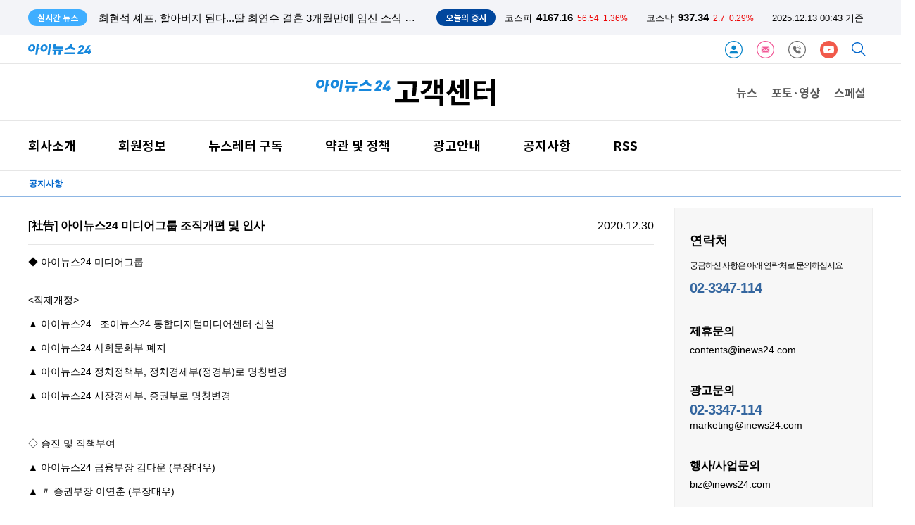

--- FILE ---
content_type: text/html; charset=UTF-8
request_url: https://www.joynews24.com/customer/notice/727?page=3&keyword=
body_size: 12084
content:
<!DOCTYPE html>
<html lang='ko'>
<head>
    <meta charset="utf-8">
    <meta http-equiv="X-UA-Compatible" content="IE=edge">    
    <title>아이뉴스24 : notice : [社告] 아이뉴스24 미디어그룹 조직개편 및 인사                                                                                                                             </title>
        
    <meta name="title" content="아이뉴스24 : notice : [社告] 아이뉴스24 미디어그룹 조직개편 및 인사                                                                                                                             ">
    <meta name="description" content="즐거운 연예·스포츠 세상 - 연예, 스포츠, 스타뉴스, 조이뉴스TV, K-POP 뉴스 등 엔터/스포츠 종합뉴스 제공">
    <meta name="url" content="https://www.joynews24.com/customer/notice/727?page=3&keyword=">
    <meta property="fb:app_id" content="396094657495019" />
    <meta property="og:type" content="article" />
    <meta property="og:url" content="https://www.joynews24.com/customer/notice/727?page=3&keyword=" />
    <meta property="og:title" content="아이뉴스24 : notice : [社告] 아이뉴스24 미디어그룹 조직개편 및 인사                                                                                                                             " />
    <meta property="og:description" content="즐거운 연예·스포츠 세상 - 연예, 스포츠, 스타뉴스, 조이뉴스TV, K-POP 뉴스 등 엔터/스포츠 종합뉴스 제공" />
    <meta property="og:image" content="https://www.joynews24.com/images/joylogo_540280.png" />
    <meta property="og:image:width" content="540" />
    <meta property="og:image:height" content="280" />
    <meta property="og:site_name" content="아이뉴스24" />
	<meta property="og:site" content="https://www.joynews24.com/customer/notice/727?page=3&keyword=" />
    <meta property="og:locale" content="ko_KR" />
    <meta property="og:article:author"	content=""/>
    <meta name="twitter:card"			content="summary_large_image">
    <meta name="twitter:title"			content="아이뉴스24 : notice : [社告] 아이뉴스24 미디어그룹 조직개편 및 인사                                                                                                                             ">
    <meta name="twitter:site"			content="https://www.joynews24.com/customer/notice/727?page=3&keyword=">
    <meta name="twitter:creator"		content="">
    <meta name="twitter:image"			content="https://www.joynews24.com/images/joylogo_540280.png">
    <meta name="twitter:description"	content="즐거운 연예·스포츠 세상 - 연예, 스포츠, 스타뉴스, 조이뉴스TV, K-POP 뉴스 등 엔터/스포츠 종합뉴스 제공">
    <meta property="article:publisher" content="조이뉴스24">
    <meta property="article:author" content="">
    <meta property="article:published_time" content="">    
    <meta property="dd:content_id" content="" />
    <meta property="dd:author" content="" />
    <meta property="dd:published_time" content="" />
    <meta property="dd:publisher" content="조이뉴스24" />
    <meta property="dd:playtime" content="" />
    <meta property="dd:availability" content="true" />

    <meta property="dable:item_id" content="" />
    <meta property="dable:author" content=" 기자" />

    <meta name="viewport" content="width=1200">
    <meta name="date" content="" />

    <meta name="taboola:title" content="아이뉴스24 : notice : [社告] 아이뉴스24 미디어그룹 조직개편 및 인사                                                                                                                             ">

    
    <link rel="canonical" href="https://www.joynews24.com/customer/notice/727?page=3&keyword=" />
    <link rel="alternate" media="only screen and (max-width: 640px)" href="https://m.joynews24.com">

	<link rel="icon" type="image/png" sizes="32x32" href="https://www.joynews24.com/favicon/joynews24/favicon-32x32.png" />
	<link rel="icon" type="image/png" sizes="16x16" href="https://www.joynews24.com/favicon/joynews24/favicon-16x16.png" />  
	<link rel="shortcut icon" type="image/x-icon" href="https://www.joynews24.com/favicon/joynews24/favicon.ico" /> 
      
    <link rel="dns-prefetch" href="https://googleads.g.doubleclick.net" />
    <link rel="dns-prefetch" href="https://securepubads.g.doubleclick.net" />
    <link rel="dns-prefetch" href="https://pagead2.googlesyndication.com" />
    <link rel="dns-prefetch" href="https://www.googletagservices.com" />
    <link rel="dns-prefetch" href="https://fonts.googleapis.com" />
    <link rel="dns-prefetch" href="https://fonts.gstatic.com" />
    <link rel="dns-prefetch" href="https://static.inews24.com" />

    <script type="text/javascript" src="/js/default-02.js" ></script>
    <!-- GOOGLE AD JS -->
    <script async src="https://securepubads.g.doubleclick.net/tag/js/gpt.js"></script>
    <script async src="https://pagead2.googlesyndication.com/pagead/js/adsbygoogle.js?client=ca-pub-5022129633582414" crossorigin="anonymous"></script>
    
    <!-- META-->
    <script>
        var meta=[];
                
            meta['title'] =  "\uc544\uc774\ub274\uc2a424 : notice : [\u793e\u544a] \uc544\uc774\ub274\uc2a424 \ubbf8\ub514\uc5b4\uadf8\ub8f9 \uc870\uc9c1\uac1c\ud3b8 \ubc0f \uc778\uc0ac                                                                                                                             ";
            meta['description'] =  "\uc990\uac70\uc6b4 \uc5f0\uc608\u00b7\uc2a4\ud3ec\uce20 \uc138\uc0c1 - \uc5f0\uc608, \uc2a4\ud3ec\uce20, \uc2a4\ud0c0\ub274\uc2a4, \uc870\uc774\ub274\uc2a4TV, K-POP \ub274\uc2a4 \ub4f1 \uc5d4\ud130\/\uc2a4\ud3ec\uce20 \uc885\ud569\ub274\uc2a4 \uc81c\uacf5";
            meta['image'] =  "https:\/\/www.joynews24.com\/images\/joylogo_540280.png";
            meta['width'] =  "540";
            meta['height'] =  "280";
            meta['media'] =  "joynews24";
            meta['url'] =  "https:\/\/www.joynews24.com\/customer\/notice\/727?page=3&keyword=";
            meta['canonical'] =  "https:\/\/www.joynews24.com\/customer\/notice\/727?page=3&keyword=";
            meta['alternate'] =  "https:\/\/m.joynews24.com";
            meta['PHP_SELF'] =  "\/customer\/notice\/index.php";
            meta['REQUEST_METHOD'] =  "GET";
            meta['category'] =  "";
            meta['publisher'] =  "\uc870\uc774\ub274\uc2a424";
            meta['availability'] =  "true";
            meta['refresh'] =  "300";
    
        // reff = 
    </script>

    <script type="text/javascript">
  window._taboola = window._taboola || [];
  _taboola.push({article:'auto'});
  !function (e, f, u, i) {
    if (!document.getElementById(i)){
      e.async = 1;
      e.src = u;
      e.id = i;
      f.parentNode.insertBefore(e, f);
    }
  }(document.createElement('script'),
  document.getElementsByTagName('script')[0],
  '//cdn.taboola.com/libtrc/inews24-joynews24/loader.js',
  'tb_loader_script');
  if(window.performance && typeof window.performance.mark == 'function')
    {window.performance.mark('tbl_ic');}
</script>
    <!-- Google AD blocking -->
    <script async src="https://fundingchoicesmessages.google.com/i/pub-5022129633582414?ers=1" nonce="gyy0Kjri8t5RdIVE1Jyugw"></script><script nonce="gyy0Kjri8t5RdIVE1Jyugw">(function() {function signalGooglefcPresent() {if (!window.frames['googlefcPresent']) {if (document.body) {const iframe = document.createElement('iframe'); iframe.style = 'width: 0; height: 0; border: none; z-index: -1000; left: -1000px; top: -1000px;'; iframe.style.display = 'none'; iframe.name = 'googlefcPresent'; document.body.appendChild(iframe);} else {setTimeout(signalGooglefcPresent, 0);}}}signalGooglefcPresent();})();</script>

<script>(function(){/* Copyright The Closure Library Authors. SPDX-License-Identifier: Apache-2.0 */ 'use strict';var aa=function(a){var b=0;return function(){return b<a.length?{done:!1,value:a[b++]}:{done:!0}}},ba="function"==typeof Object.create?Object.create:function(a){var b=function(){};b.prototype=a;return new b},k;if("function"==typeof Object.setPrototypeOf)k=Object.setPrototypeOf;else{var m;a:{var ca={a:!0},n={};try{n.__proto__=ca;m=n.a;break a}catch(a){}m=!1}k=m?function(a,b){a.__proto__=b;if(a.__proto__!==b)throw new TypeError(a+" is not extensible");return a}:null} var p=k,q=function(a,b){a.prototype=ba(b.prototype);a.prototype.constructor=a;if(p)p(a,b);else for(var c in b)if("prototype"!=c)if(Object.defineProperties){var d=Object.getOwnPropertyDescriptor(b,c);d&&Object.defineProperty(a,c,d)}else a[c]=b[c];a.v=b.prototype},r=this||self,da=function(){},t=function(a){return a};var u;var w=function(a,b){this.g=b===v?a:""};w.prototype.toString=function(){return this.g+""};var v={},x=function(a){if(void 0===u){var b=null;var c=r.trustedTypes;if(c&&c.createPolicy){try{b=c.createPolicy("goog#html",{createHTML:t,createScript:t,createScriptURL:t})}catch(d){r.console&&r.console.error(d.message)}u=b}else u=b}a=(b=u)?b.createScriptURL(a):a;return new w(a,v)};var A=function(){return Math.floor(2147483648*Math.random()).toString(36)+Math.abs(Math.floor(2147483648*Math.random())^Date.now()).toString(36)};var B={},C=null;var D="function"===typeof Uint8Array;function E(a,b,c){return"object"===typeof a?D&&!Array.isArray(a)&&a instanceof Uint8Array?c(a):F(a,b,c):b(a)}function F(a,b,c){if(Array.isArray(a)){for(var d=Array(a.length),e=0;e<a.length;e++){var f=a[e];null!=f&&(d[e]=E(f,b,c))}Array.isArray(a)&&a.s&&G(d);return d}d={};for(e in a)Object.prototype.hasOwnProperty.call(a,e)&&(f=a[e],null!=f&&(d[e]=E(f,b,c)));return d} function ea(a){return F(a,function(b){return"number"===typeof b?isFinite(b)?b:String(b):b},function(b){var c;void 0===c&&(c=0);if(!C){C={};for(var d="ABCDEFGHIJKLMNOPQRSTUVWXYZabcdefghijklmnopqrstuvwxyz0123456789".split(""),e=["+/=","+/","-_=","-_.","-_"],f=0;5>f;f++){var h=d.concat(e[f].split(""));B[f]=h;for(var g=0;g<h.length;g++){var l=h[g];void 0===C[l]&&(C[l]=g)}}}c=B[c];d=Array(Math.floor(b.length/3));e=c[64]||"";for(f=h=0;h<b.length-2;h+=3){var y=b[h],z=b[h+1];l=b[h+2];g=c[y>>2];y=c[(y&3)<< 4|z>>4];z=c[(z&15)<<2|l>>6];l=c[l&63];d[f++]=""+g+y+z+l}g=0;l=e;switch(b.length-h){case 2:g=b[h+1],l=c[(g&15)<<2]||e;case 1:b=b[h],d[f]=""+c[b>>2]+c[(b&3)<<4|g>>4]+l+e}return d.join("")})}var fa={s:{value:!0,configurable:!0}},G=function(a){Array.isArray(a)&&!Object.isFrozen(a)&&Object.defineProperties(a,fa);return a};var H;var J=function(a,b,c){var d=H;H=null;a||(a=d);d=this.constructor.u;a||(a=d?[d]:[]);this.j=d?0:-1;this.h=null;this.g=a;a:{d=this.g.length;a=d-1;if(d&&(d=this.g[a],!(null===d||"object"!=typeof d||Array.isArray(d)||D&&d instanceof Uint8Array))){this.l=a-this.j;this.i=d;break a}void 0!==b&&-1<b?(this.l=Math.max(b,a+1-this.j),this.i=null):this.l=Number.MAX_VALUE}if(c)for(b=0;b<c.length;b++)a=c[b],a<this.l?(a+=this.j,(d=this.g[a])?G(d):this.g[a]=I):(d=this.l+this.j,this.g[d]||(this.i=this.g[d]={}),(d=this.i[a])? G(d):this.i[a]=I)},I=Object.freeze(G([])),K=function(a,b){if(-1===b)return null;if(b<a.l){b+=a.j;var c=a.g[b];return c!==I?c:a.g[b]=G([])}if(a.i)return c=a.i[b],c!==I?c:a.i[b]=G([])},M=function(a,b){var c=L;if(-1===b)return null;a.h||(a.h={});if(!a.h[b]){var d=K(a,b);d&&(a.h[b]=new c(d))}return a.h[b]};J.prototype.toJSON=function(){var a=N(this,!1);return ea(a)}; var N=function(a,b){if(a.h)for(var c in a.h)if(Object.prototype.hasOwnProperty.call(a.h,c)){var d=a.h[c];if(Array.isArray(d))for(var e=0;e<d.length;e++)d[e]&&N(d[e],b);else d&&N(d,b)}return a.g},O=function(a,b){H=b=b?JSON.parse(b):null;a=new a(b);H=null;return a};J.prototype.toString=function(){return N(this,!1).toString()};var P=function(a){J.call(this,a)};q(P,J);function ha(a){var b,c=(a.ownerDocument&&a.ownerDocument.defaultView||window).document,d=null===(b=c.querySelector)||void 0===b?void 0:b.call(c,"script[nonce]");(b=d?d.nonce||d.getAttribute("nonce")||"":"")&&a.setAttribute("nonce",b)};var Q=function(a,b){b=String(b);"application/xhtml+xml"===a.contentType&&(b=b.toLowerCase());return a.createElement(b)},R=function(a){this.g=a||r.document||document};R.prototype.appendChild=function(a,b){a.appendChild(b)};var S=function(a,b,c,d,e,f){try{var h=a.g,g=Q(a.g,"SCRIPT");g.async=!0;g.src=b instanceof w&&b.constructor===w?b.g:"type_error:TrustedResourceUrl";ha(g);h.head.appendChild(g);g.addEventListener("load",function(){e();d&&h.head.removeChild(g)});g.addEventListener("error",function(){0<c?S(a,b,c-1,d,e,f):(d&&h.head.removeChild(g),f())})}catch(l){f()}};var ia=r.atob("aHR0cHM6Ly93d3cuZ3N0YXRpYy5jb20vaW1hZ2VzL2ljb25zL21hdGVyaWFsL3N5c3RlbS8xeC93YXJuaW5nX2FtYmVyXzI0ZHAucG5n"),ja=r.atob("WW91IGFyZSBzZWVpbmcgdGhpcyBtZXNzYWdlIGJlY2F1c2UgYWQgb3Igc2NyaXB0IGJsb2NraW5nIHNvZnR3YXJlIGlzIGludGVyZmVyaW5nIHdpdGggdGhpcyBwYWdlLg=="),ka=r.atob("RGlzYWJsZSBhbnkgYWQgb3Igc2NyaXB0IGJsb2NraW5nIHNvZnR3YXJlLCB0aGVuIHJlbG9hZCB0aGlzIHBhZ2Uu"),la=function(a,b,c){this.h=a;this.j=new R(this.h);this.g=null;this.i=[];this.l=!1;this.o=b;this.m=c},V=function(a){if(a.h.body&&!a.l){var b= function(){T(a);r.setTimeout(function(){return U(a,3)},50)};S(a.j,a.o,2,!0,function(){r[a.m]||b()},b);a.l=!0}},T=function(a){for(var b=W(1,5),c=0;c<b;c++){var d=X(a);a.h.body.appendChild(d);a.i.push(d)}b=X(a);b.style.bottom="0";b.style.left="0";b.style.position="fixed";b.style.width=W(100,110).toString()+"%";b.style.zIndex=W(2147483544,2147483644).toString();b.style["background-color"]=ma(249,259,242,252,219,229);b.style["box-shadow"]="0 0 12px #888";b.style.color=ma(0,10,0,10,0,10);b.style.display= "flex";b.style["justify-content"]="center";b.style["font-family"]="Roboto, Arial";c=X(a);c.style.width=W(80,85).toString()+"%";c.style.maxWidth=W(750,775).toString()+"px";c.style.margin="24px";c.style.display="flex";c.style["align-items"]="flex-start";c.style["justify-content"]="center";d=Q(a.j.g,"IMG");d.className=A();d.src=ia;d.style.height="24px";d.style.width="24px";d.style["padding-right"]="16px";var e=X(a),f=X(a);f.style["font-weight"]="bold";f.textContent=ja;var h=X(a);h.textContent=ka;Y(a, e,f);Y(a,e,h);Y(a,c,d);Y(a,c,e);Y(a,b,c);a.g=b;a.h.body.appendChild(a.g);b=W(1,5);for(c=0;c<b;c++)d=X(a),a.h.body.appendChild(d),a.i.push(d)},Y=function(a,b,c){for(var d=W(1,5),e=0;e<d;e++){var f=X(a);b.appendChild(f)}b.appendChild(c);c=W(1,5);for(d=0;d<c;d++)e=X(a),b.appendChild(e)},W=function(a,b){return Math.floor(a+Math.random()*(b-a))},ma=function(a,b,c,d,e,f){return"rgb("+W(Math.max(a,0),Math.min(b,255)).toString()+","+W(Math.max(c,0),Math.min(d,255)).toString()+","+W(Math.max(e,0),Math.min(f, 255)).toString()+")"},X=function(a){a=Q(a.j.g,"DIV");a.className=A();return a},U=function(a,b){0>=b||null!=a.g&&0!=a.g.offsetHeight&&0!=a.g.offsetWidth||(na(a),T(a),r.setTimeout(function(){return U(a,b-1)},50))},na=function(a){var b=a.i;var c="undefined"!=typeof Symbol&&Symbol.iterator&&b[Symbol.iterator];b=c?c.call(b):{next:aa(b)};for(c=b.next();!c.done;c=b.next())(c=c.value)&&c.parentNode&&c.parentNode.removeChild(c);a.i=[];(b=a.g)&&b.parentNode&&b.parentNode.removeChild(b);a.g=null};var pa=function(a,b,c,d,e){var f=oa(c),h=function(l){l.appendChild(f);r.setTimeout(function(){f?(0!==f.offsetHeight&&0!==f.offsetWidth?b():a(),f.parentNode&&f.parentNode.removeChild(f)):a()},d)},g=function(l){document.body?h(document.body):0<l?r.setTimeout(function(){g(l-1)},e):b()};g(3)},oa=function(a){var b=document.createElement("div");b.className=a;b.style.width="1px";b.style.height="1px";b.style.position="absolute";b.style.left="-10000px";b.style.top="-10000px";b.style.zIndex="-10000";return b};var L=function(a){J.call(this,a)};q(L,J);var qa=function(a){J.call(this,a)};q(qa,J);var ra=function(a,b){this.l=a;this.m=new R(a.document);this.g=b;this.i=K(this.g,1);b=M(this.g,2);this.o=x(K(b,4)||"");this.h=!1;b=M(this.g,13);b=x(K(b,4)||"");this.j=new la(a.document,b,K(this.g,12))};ra.prototype.start=function(){sa(this)}; var sa=function(a){ta(a);S(a.m,a.o,3,!1,function(){a:{var b=a.i;var c=r.btoa(b);if(c=r[c]){try{var d=O(P,r.atob(c))}catch(e){b=!1;break a}b=b===K(d,1)}else b=!1}b?Z(a,K(a.g,14)):(Z(a,K(a.g,8)),V(a.j))},function(){pa(function(){Z(a,K(a.g,7));V(a.j)},function(){return Z(a,K(a.g,6))},K(a.g,9),K(a.g,10),K(a.g,11))})},Z=function(a,b){a.h||(a.h=!0,a=new a.l.XMLHttpRequest,a.open("GET",b,!0),a.send())},ta=function(a){var b=r.btoa(a.i);a.l[b]&&Z(a,K(a.g,5))};(function(a,b){r[a]=function(c){for(var d=[],e=0;e<arguments.length;++e)d[e-0]=arguments[e];r[a]=da;b.apply(null,d)}})("__h82AlnkH6D91__",function(a){"function"===typeof window.atob&&(new ra(window,O(qa,window.atob(a)))).start()});}).call(this); window.__h82AlnkH6D91__("[base64]/[base64]/[base64]/[base64]");</script>
           

    <link rel="stylesheet" type="text/css" href="/header/v116/tmpl.css" />

    <script type="text/javascript" src="/header/v116/index-ticker.js?1765554195" ></script>


    <!-- google bot style not include -->
     

    <!-- ahrefs SEO meta-->
    <meta name="ahrefs-site-verification" content="44a9795ebe541df9ff0c163779fcb958ed26a3c5b5110836603868d1af32bfd6">

    <!-- google bot for jj -->
    <meta name="google-site-verification" content="-yJ9ze6EGxPcfBx4sJ7xHuRAiP-wfYwAavHuy5QZKpE" />

</head>
    
<body>

<header>
    
 


<div class='ticker'>
    <section>
        <span>실시간 뉴스</span>
        <template id='tmplReal'><li><a></a></li></template>

        <ul class='ticker-news'>
            <!--
            <li class='active'><a>스냅드래곤 서밋 2023 개막…"스냅드래곤, 경쟁사 대비 최고의 프로세서"</a></li>
            <li><a>[윤 대통령 중동 순방] 카타르와 정상회담, 양국 경제협력 전방위 확대</a></li>
            <li><a>정무수석, 인요한 위원장 예방…"혁신위 관여할 이유 없어"</a></li>-->
        </ul>
        <aside>
        <span>오늘의 증시</span>
        <ul class='ticker-index'>
            <li class='kse'><p>코스피</p><strong>0000</strong><span class=''>0000</span><i class=''>-0.0%</i></li>
            <li class='ksd'><p>코스닥</p><strong>0000</strong><span class=''>0000</span><i class=''>-0.0%</i></li>
            <li class='time'><time>00.00 00:00 기준</time></li>
        </ul>
        </aside>
    </section>
    
</div>


<nav class="head-default">
    
    <a href="//www.inews24.com/" title="inews24 home"><img height="15px" src="/images/logo-inews24.svg" alt="inews_logo" class=""></a>
    
    <span class="nav float-right">
                <a href="/customer/member/login/" target="_customer" class="" title='로그인'><img height='25px' src='/images/icon-login.svg'></a>
                
                
        <a href="/customer/newsletter" target="_customer" class="" title='뉴스레터'><img height='25px' src='/images/icon-letter.svg'></a>
        <a href="/customer/" target="_customer" class="" title='고객센터'><img height='25px' src='/images/icon-customer.svg'></a>
        
                <a style='display:none;' href="https://www.facebook.com/joynews24.korea" target="_blank" class=" svg-facebook" title='조이뉴스24 facebook'><img height='25px' src='/images/icon-facebook.svg'></a>
        <a href="https://www.youtube.com/channel/UCS20cKwE_uhnkeiuUHNsclQ" target="_blank" class=" svg-youtube" title='조이뉴스24 youtube'><img height='25px' src='/images/icon-youtube.svg'></a>
                
        <a href="/search/" target="_search" class=" svg-search" title='검색'><img height='20px' src='/images/icon-search.svg'></a>
        
    </span>
    
</nav>

<!--Google analytics-->
<ad class="" alt="a1057">
    <script async src="https://www.googletagmanager.com/gtag/js?id=G-L9JQRHLKEF"></script>
<script>
  window.dataLayer = window.dataLayer || [];
  function gtag(){dataLayer.push(arguments);}
  gtag('js', new Date());

  gtag('config', 'G-L9JQRHLKEF');
</script></ad>
<hr><script>

/* inews 24 log polling */

if(typeof meta=== "undefined") var meta=[];

var ANA={};

ANA['PPSSID'] =""; //server측처리
ANA['OCSSID'] ="" ; //server측 처리 
ANA['HTTP_HOST']  ="www.joynews24.com" ; // script 
ANA['PHP_SELF']  = typeof meta['PHP_SELF'] !=='undefined' ? meta['PHP_SELF'] : ""; // scrit meta
ANA['HTTP_REFERER']  = document.referrer;// squery
ANA['HTTP_REFERER_QUERY'] ; //server측에서 
ANA['REMOTE_ADDR']=""  ; //서버측에서
ANA['REQUEST_URI']  =location.pathname ; //script
ANA['REQUEST_TIME'] =+new Date ; // script
ANA['HTTP_COOKIE'] = document.cookie; // script
ANA['G_SERIAL']  = typeof meta['g_serial'] !=='undefined' ? meta['g_serial'] : "";; // meta
ANA['REQUEST_QUERY'] ="" ; // srcipt
ANA['LAST_CONN_TIME'] =+new Date;// server 
ANA['HTTP_USER_AGENT'] =navigator.userAgent; // script 
ANA['QUERY_STRING'] = location.search;

var ANAJson = JSON.stringify(ANA);

var ANAbase64=btoa(ANAJson);

</script>
<!-- ana -->
<script type="text/javascript" src="/header/v116/index-ana.js" ></script>



<nav class="inews-www first">
    <span style="position:absolute; left:0px; bottom:0px; top:10px; line-height:0px;">
            </span>
    <a href="/"><img src="/images/logo.svg" class="" height=18 style="background-color:transparent; position:absolute; top:calc(50% - 10px - 8px);  right: calc(50% + 5px + 80px );"></a>
    <a href="/customer/"><img src="/images/blank.svg" class="active icon svg-title-customer-center" height=34 style="background-color:transparent; position:absolute; top:0px; bottom:0px; top: calc( 50% - 22px); left : calc( 50% - 80px); "></a>
    <span style="position:absolute; right:0px; bottom:0px; top:0px; font-weight:bold;">
        <a href="/" class="inews-www-2019">뉴스</a>
        <a href="/phototv/" class="inews-www-2019">포토·영상</a>
        <a href="/special/" class="inews-www-2019">스페셜</a>
 
    </span>
</nav>

<hr>

<nav class="menu second">
    <a class="customer " href="/customer/company">회사소개</a>
    <a class="customer " href="/customer/member">회원정보</a>
    <a class="customer " href="/customer/newsletter">뉴스레터 구독</a>
    <a class="customer " href="/customer/terms">약관 및 정책</a>
    <a class="customer " href="/customer/marketing">광고안내</a>
    <a class="customer " href="/customer/notice">공지사항</a>
    <a class="customer " href="/customer/rss">RSS</a>
</nav>

<hr>

<nav class="menu third ">
    
    <a class="customer " href="/customer/company/greeting">CEO인사말</a>
    <a class="customer " href="/customer/company/overview">회사개요</a>
    <a class="customer " href="/customer/company/vision">비전&미션</a>
       <a class="customer " href="/customer/company/history">주요연혁</a>
    <a class="customer " href="/customer/company/organization">조직도</a>
        <a class="customer " href="/customer/company/map">찾아오시는길</a>
    
</nav>

<nav class="menu third ">
        <a class="customer " href="/customer/member/login">로그인</a>
    <a class="customer " href="/customer/member/signup">회원가입</a>
    <a class="customer " href="/customer/member/find">ID/PASS 찾기</a>
        
    
    
</nav>


<nav class="menu third ">
    
    <a class="customer " href="/customer/newsletter">뉴스레터 구독 신청</a>

    <a class="customer " href="/customer/newsletter/cancel">뉴스레터 구독 해지</a>

</nav>

<nav class="menu third ">
    
    <a class="customer active" href="/customer/marketing">광고안내</a>
    
</nav>


<nav class="menu third ">
    
    <a class="customer " href="/customer/terms/use">이용약관</a>
    <a class="customer " href="/customer/terms/privacy">개인정보보호</a>
    <a class="customer " href="/customer/terms/copyright">저작권 보호</a>
    
</nav>

<nav class="menu third active">
    
    <a class="customer active" href="/customer/notice">공지사항</a>
    
</nav>

<nav class="menu third ">
    
    <a class="customer active" href="/customer/rss">RSS</a>
    
</nav>


<nav class="menu third ">
    
    <a class="customer active" href="/customer/sitemap">사이트맵</a>
    
</nav>


<hr class="third active">

</header><link rel="stylesheet" type="text/css" href="/customer/css/default-02.css?1232" />
<link rel="stylesheet" type="text/css" href="/customer/notice/css/default-02.css" />
<main class="customer">
	<container class="customer">
		<article class="customer">
        
                <section class="view">

            <h1 class="view">[社告] 아이뉴스24 미디어그룹 조직개편 및 인사                                                                                                                             <time>2020.12.30</time></h1>
            
            <hr class="view">
            
            <section class="view">
                
                <p>◆ 아이뉴스24 미디어그룹</p>
<br>
<직제개정>
<p>▲ 아이뉴스24 · 조이뉴스24 통합디지털미디어센터 신설</p>
<p>▲ 아이뉴스24 사회문화부 폐지</p>
<p>▲ 아이뉴스24 정치정책부, 정치경제부(정경부)로 명칭변경</p>
<p>▲ 아이뉴스24 시장경제부, 증권부로 명칭변경</p>
<br>
<p>◇ 승진 및 직책부여</p>
<p>▲ 아이뉴스24 금융부장 김다운 (부장대우)</p>
<p>▲ 〃 증권부장 이연춘 (부장대우)</p>
<p>▲ 〃 정보미디어부장 김문기 (차장)</p>
<p>▲ 〃 영상부장 정소희 (차장)</p>
<p>▲ 〃 미디어기획 조은수 (부장)</p>
<p>▲ 조이뉴스24 엔터경제부장 이미영 (차장)</p>
<br>
<p>◇ 전보</p>
<p>▲ 아이뉴스24 · 조이뉴스24 통합디지털미디어센터장 정명화 (부장)</p>
<p>▲ 〃 통합디지털미디어센터 선임기자 정상호 (부국장)</p>
<p>▲ 〃 증권부 선임기자 문병언 (부국장)</p>
<p>▲ 〃 정경부 선임기자 박영례 (부국장)</p>
<p>▲ 〃 마케팅사업국 부국장 민병무</p>
<p>▲ 〃 마케팅사업국 부국장 박재덕</p>
<p>▲ 〃 정경부장 최상국</p>
<br>
<p>◇ 이동</p>
<p>▲ 통합디지털미디어센터 기자 박은희</p>
<p>▲ 통합디지털미디어센터 기자 한상연</p>
<p>▲ 통합디지털미디어센터 기자 권준영</p>
<br>
<이상 2021년 1월 4일자>                
            </section>


        </section>

        
		<hr class="blank">
        <form name="frmsearch" >
        <fieldset class="notice">
        
            <label>제목 <input name="keyword" type=text value=""> </label><button type=submit>검색</button>
            
        </fieldset>
        </form>
        <header class="notice">
            <number>번호</number>
            <h1>제목</h1>
            <time>시간</time>
            <count>조회수</count>
        </header>
        
        <ol class="notice">
                        <li class="notice">
                <number>740</number>
                <h1 class="elli1"><a href="/customer/notice/740?page=3&keyword=">[社告] 아이뉴스24 미디어그룹 인사                                                                                                                                              </a></h1>
                <time>2022.02.09</time>
                <count>154384</count>
            </li>    
                        <li class="notice">
                <number>739</number>
                <h1 class="elli1"><a href="/customer/notice/739?page=3&keyword=">[社告] 아이뉴스24 미디어그룹 인사                                                                                                                                              </a></h1>
                <time>2021.12.30</time>
                <count>241268</count>
            </li>    
                        <li class="notice">
                <number>738</number>
                <h1 class="elli1"><a href="/customer/notice/738?page=3&keyword=">[社告] 아이뉴스24 미디어그룹 인사                                                                                                                                              </a></h1>
                <time>2021.12.03</time>
                <count>174494</count>
            </li>    
                        <li class="notice">
                <number>737</number>
                <h1 class="elli1"><a href="/customer/notice/737?page=3&keyword=">[조이뉴스24 창간17주년] 여러분의 사랑과 응원에 감사드립니다.                                                                                                        </a></h1>
                <time>2021.11.03</time>
                <count>185958</count>
            </li>    
                        <li class="notice">
                <number>736</number>
                <h1 class="elli1"><a href="/customer/notice/736?page=3&keyword=">[社告] 아이뉴스24 미디어그룹 인사                                                                                                                                              </a></h1>
                <time>2021.10.22</time>
                <count>161224</count>
            </li>    
                        <li class="notice">
                <number>735</number>
                <h1 class="elli1"><a href="/customer/notice/735?page=3&keyword=">[공고] 아이뉴스24 경력기자 모집                                                                                                                                                 </a></h1>
                <time>2021.09.28</time>
                <count>153511</count>
            </li>    
                        <li class="notice">
                <number>734</number>
                <h1 class="elli1"><a href="/customer/notice/734?page=3&keyword=">[공고] 아이뉴스24 미디어그룹 공채 14기 신입기자 모집                                                                                                                    </a></h1>
                <time>2021.06.09</time>
                <count>226017</count>
            </li>    
                        <li class="notice">
                <number>733</number>
                <h1 class="elli1"><a href="/customer/notice/733?page=3&keyword=">[社告] 아이뉴스24 미디어그룹 인사                                                                                                                                              </a></h1>
                <time>2021.04.19</time>
                <count>165001</count>
            </li>    
                        <li class="notice">
                <number>732</number>
                <h1 class="elli1"><a href="/customer/notice/732?page=3&keyword=">[아이뉴스24 창간 21주년] '디지털 혁신 미디어' 아이뉴스24                                                                                                                </a></h1>
                <time>2021.03.18</time>
                <count>181598</count>
            </li>    
                        <li class="notice">
                <number>731</number>
                <h1 class="elli1"><a href="/customer/notice/731?page=3&keyword=">[社告] 아이뉴스24 미디어그룹 인사                                                                                                                                              </a></h1>
                <time>2021.03.15</time>
                <count>170082</count>
            </li>    
                        <li class="notice">
                <number>730</number>
                <h1 class="elli1"><a href="/customer/notice/730?page=3&keyword=">[社告] 아이뉴스24 미디어그룹 인사                                                                                                                                              </a></h1>
                <time>2021.03.09</time>
                <count>140429</count>
            </li>    
                        <li class="notice">
                <number>729</number>
                <h1 class="elli1"><a href="/customer/notice/729?page=3&keyword=">[社告] 아이뉴스24 제주취재본부 공식 출범                                                                                                                                    </a></h1>
                <time>2021.02.23</time>
                <count>131843</count>
            </li>    
                        <li class="notice">
                <number>728</number>
                <h1 class="elli1"><a href="/customer/notice/728?page=3&keyword=">[공고] 아이뉴스24, 조이뉴스24 경력기자 및 사업팀 모집                                                                                                                   </a></h1>
                <time>2021.01.25</time>
                <count>134901</count>
            </li>    
                        <li class="notice">
                <number>727</number>
                <h1 class="elli1"><a href="/customer/notice/727?page=3&keyword=">[社告] 아이뉴스24 미디어그룹 조직개편 및 인사                                                                                                                             </a></h1>
                <time>2020.12.30</time>
                <count>146965</count>
            </li>    
                        <li class="notice">
                <number>726</number>
                <h1 class="elli1"><a href="/customer/notice/726?page=3&keyword=">[社告] 아이뉴스24 미디어그룹 인사                                                                                                                                              </a></h1>
                <time>2020.12.07</time>
                <count>132669</count>
            </li>    
                        
        </ol>
        <footer class="pagination">
            <nav class="pagination">
                <a href="?page=1&keyword=" class="nav "><이전</a>
                                <a href="?page=1&keyword=" class="num ">1</a>
                                <a href="?page=2&keyword=" class="num ">2</a>
                                <a href="?page=3&keyword=" class="num active">3</a>
                                <a href="?page=4&keyword=" class="num ">4</a>
                                <a href="?page=5&keyword=" class="num ">5</a>
                                <a href="?page=6&keyword=" class="num ">6</a>
                                <a href="?page=7&keyword=" class="num ">7</a>
                                <a href="?page=8&keyword=" class="num ">8</a>
                                <a href="?page=9&keyword=" class="num ">9</a>
                                <a href="?page=10&keyword=" class="num ">10</a>
                                <a href="?page=11&keyword=" class="nav active">다음></a>
            </nav>
        </footer> 
            
		</article>
		<link rel="stylesheet" type="text/css" href="/customer/aside/css/default-01.css" />
<aside class="customer">
		<div class="aside">
		<h1>연락처</h1>
		<p>궁금하신 사항은 아래 연락처로 문의하십시요</p>
		<address class="phone">02-3347-114</address>
		<hr>
		<h2>제휴문의</h2>
		<a href="mailto:contents@inews24.com" class="mail">contents@inews24.com</a>
		<hr>
		<h2>광고문의</h2>
		<address class="phone">02-3347-114<span></span></address>
		<a href="mailto:marketing@inews24.com" class="mail">marketing@inews24.com</a>
		<hr>
		<h2>행사/사업문의</h2>
		<a href="mailto:biz@inews24.com" class="mail">biz@inews24.com</a>
		<hr>
		<h2>사진 구매 문의</h2>
		<a href="mailto:contents@inews24.com" class="mail">contents@inews24.com</a>
		<hr>
		<h2>채용 문의</h2>
		<a href="mailto:job@inews24.com" class="mail">job@inews24.com</a>
		<hr>
		<h2>회원정보 변경 및 게시판문의</h2>
		<a href="mailto:member@inews24.com" class="mail">member@inews24.com</a>
		<hr>
		<h2>세금계산서 문의</h2>
		<a href="mailto:fin@inews24.com" class="mail">fin@inews24.com</a>
		<hr>
		<div>
	</aside>	</container>
</main><!-- footer css -->

<!--<link rel="stylesheet" type="text/css" href="/footer/v42/tmpl.css" />-->
<link rel="stylesheet" type="text/css" href="https://iframe.inews24.com/css/tmpl.css" />


<footer class="default w1200">

    <hr class="footer-top">
    
    <nav class="footer w1200">
        
        <span class="link">
            <a href="/list/enter">연예</a>
        </span>
		 |
        <span class="link">
            <a href="/list/sports">스포츠</a>
        </span>
        |
        <span class="link">
            <a href="/phototv">포토ㆍ영상</a>
        </span>
        |
        <span class="link">
            <a href="/tv">조이뉴스TV</a>
        </span>

      
     
        <span class="side">
			<span class="link">
				<a href="https://www.inews24.com/customer/company">회사소개</a>
			</span>
				|
			<span class="link">
				<a href="https://www.inews24.com/customer">고객센터</a>
			</span>
				|
			<span class="link">
				<a href="https://www.inews24.com/customer/marketing">광고안내</a>
			</span>
				|
			<span class="link">
				<a href="https://www.inews24.com/customer/terms/privacy" class="privacy">개인정보취급방침</a>
			</span>
        </span>
    </nav>
    <hr>
    


    <aside class="footer w1200">
    
        <a href="https://www.joynews24.com" class=""><img height='29px' src='/images/logo-joynews24-gray.svg'></a>
        <copyright>Copyright(c) joynews24.com. All Rights Reserved.<br>Please read  privacy policy. Contact us for more information</copyright>
        <span class="side">
            <a href="/transform/">모바일 웹 보기</a>
            <a href="https://www.inews24.com" class="" aria-label='inews24 home' title='inews24 home'><img height='12px' src='/images/logo-inews24.svg'></a>
            <a href="https://www.joynews24.com" class="" aria-label='joynews24 home'  style='margin-left:10px;' target="_blank" title='joynews24 home'><img height='16px' src='/images/logo-joynews24.svg'></a>
        </span>
    </aside>
    
    <hr class="www">
    
    <address class="footer w1200">
        <ul class="footer">
            <li>제호 : 조이뉴스24 &nbsp|&nbsp 등록번호 : 서울아00108 &nbsp|&nbsp 등록일자 : 2005.11.07 &nbsp|&nbsp 사업자 등록번호 : 148-88-01099&nbsp|&nbsp 주소 : 서울시 영등포구 선유서로25길 28 디스테이트 15층 &nbsp|&nbsp 대표전화 : (02)3347-114</li>
            <li>발행인 : 박동석 &nbsp|&nbsp 편집인 : 엄판도 &nbsp|&nbsp 개인정보관리 책임자 : 김재섭 &nbsp|&nbsp 청소년보호 책임자 : 김재섭</li>
        </ul>
    </address>

    <hr class="www">

    <div class="footer-banner w1200">
        <span  class=""><img src='/images/logo-idi.svg'></span>
        <span  class=""><img src='/images/logo-kina.svg'></span>
        <span  class=""><img height='45px' src='/images/logo-inec.png'></span>
    </div>

	<br />
    </footer>

<ad class="" alt="a3164">
    <script type="text/javascript">
  window._taboola = window._taboola || [];
  _taboola.push({flush: true});
</script></ad>
<ad class="" alt="a5706">
    <script type="text/javascript" src="//t1.daumcdn.net/kas/static/ba.min.js" async></script></ad>

</body>



</html>

--- FILE ---
content_type: text/html; charset=UTF-8
request_url: https://www-cache.inews24.com/api/realtime/index.json?media=joynews24
body_size: 4494
content:

{
    "Date": "Fri, 12 Dec 2025 15:35:52 GMT",
    "ETag": "fa03c29b81a38ee7326b4f00f7fe2cfc",
    "Execute-Time": 0.02568197250366211,
    "File": "/var/www/autoload/v82/13-function.php",
    "Guid": "0d96784913d8887a10f43331addb6983",
    "Last-Modified": "Fri, 12 Dec 2025 15:35:52 GMT",
    "Max-Age": 3,
    "Request-Uri": "/v2.0/list-m/index.json?id=joynews&media=joynews24&page=1",
    "Status": "fresh",
    "X-Cache-Detail": "cache miss cached data not found",
    "X-Cache-Time": "2025년 12월 13일 (토) 오전 12시 35분 52초",
    "signature-graph": null,
    "filters": [
        "00000000"
    ],
    "headline": [],
    "__FILE__": "/var/www/graph.inews24.com/v2.0/list-m/v11/index.php",
    "lists": [
        {
            "g_serial": "1917232",
            "gija_index": "553",
            "g_date": "20251212225138",
            "g_pdate": "20251212225250",
            "g_status": "230",
            "g_design": "0",
            "g_chk": "Y",
            "g_menu1": "700100",
            "g_menu2": "000000",
            "g_menu3": "000000",
            "g_menu4": "000000",
            "g_send": "Y",
            "g_buy": "0",
            "g_title": "박세리, 리치언니 아니랄까봐 반려견 집도 초호화...온돌방까지 \"우리집보다 좋네요\"",
            "g_summary": "전 골프선수 박세리가 일상을 공유했다.12일 박세리는 자신의 SNS에 반려견의 새집 사진을 게재했다. 이어 \"우리 강아지들이 이렇게 따뜻하게 겨울을 보낼 수 있도록 난방까지 설치되어 있는 엄청나게 따뜻하고 안전한 집을 해",
            "g_person": "0",
            "g_con_file": "&nbsp",
            "gija_input": "553",
            "g_link": "1917231|1917222|1917230|1914875|1914868|",
            "g_amount": "0",
            "g_thumb_file_dir": "../v1/deebd634867ba9.jpg",
            "m_send": "N",
            "rnum": "1",
            "c2nd": "연예가화제",
            "link": "/v/1917232",
            "static": "https://static.inews24.com/v1/deebd634867ba9.jpg",
            "thumb": "https://img.lb.inews24.com/200x140/face/v1/deebd634867ba9.jpg",
            "face": "https://img-mlb.inews24.com/768x384/face/v1/deebd634867ba9.jpg",
            "author": "",
            "category": {
                "1st": "joynews",
                "2nd": "enthot",
                "3rd": [],
                "media": "joynews",
                "section": "enter"
            },
            "category-name": "연예가화제"
        },
        {
            "g_serial": "1917231",
            "gija_index": "553",
            "g_date": "20251212222050",
            "g_pdate": "20251212222107",
            "g_status": "230",
            "g_design": "0",
            "g_chk": "Y",
            "g_menu1": "700100",
            "g_menu2": "000000",
            "g_menu3": "000000",
            "g_menu4": "000000",
            "g_send": "Y",
            "g_buy": "0",
            "g_title": "최현석 셰프, 할아버지 된다...딸 최연수 결혼 3개월만에 임신 소식 \"허니문 베이비\"",
            "g_summary": "최현석 셰프의 딸이자 모델 최연수가 결혼 3개월 만에 임신 소식을 전했다.12일 최연수는 자신의 SNS에 \"그렇게 됐습니다. 벌써부터 주변 이모들의 이쁨을 많이 받고 있답니다. 예쁘게 봐주시면 감사드리겠습니다\"라는 글을 달았",
            "g_person": "0",
            "g_con_file": "&nbsp",
            "gija_input": "553",
            "g_link": "1917224|1917222|1917230|1914875|1914868|",
            "g_amount": "0",
            "g_thumb_file_dir": "../v1/2d84f606a99aa1.jpg",
            "m_send": "N",
            "rnum": "2",
            "c2nd": "연예가화제",
            "link": "/v/1917231",
            "static": "https://static.inews24.com/v1/2d84f606a99aa1.jpg",
            "thumb": "https://img.lb.inews24.com/200x140/face/v1/2d84f606a99aa1.jpg",
            "face": "https://img-mlb.inews24.com/768x384/face/v1/2d84f606a99aa1.jpg",
            "author": "",
            "category": {
                "1st": "joynews",
                "2nd": "enthot",
                "3rd": [],
                "media": "joynews",
                "section": "enter"
            },
            "category-name": "연예가화제"
        },
        {
            "g_serial": "1917230",
            "gija_index": "553",
            "g_date": "20251212220555",
            "g_pdate": "20251212220622",
            "g_status": "230",
            "g_design": "0",
            "g_chk": "Y",
            "g_menu1": "700200",
            "g_menu2": "000000",
            "g_menu3": "000000",
            "g_menu4": "000000",
            "g_send": "Y",
            "g_buy": "0",
            "g_title": "'편스토랑' 남보라母, 13남매 키운 '만능 육수·양념장' 레시피 공개 \"죽은 찌개도 살려\"",
            "g_summary": "배우 남보라의 어머니가 만능 육수, 고추양념장 레시피를 공개했다.12일 방송된 KBS2 '신상출시 편스토랑'에는 남보라의 일상이 담겼다.이날 남보라의 어머니가 신혼집을 방문했고, 남보라는 \"가족들과 함께 운동회를 할 예정이",
            "g_person": "0",
            "g_con_file": "&nbsp",
            "gija_input": "553",
            "g_link": "1917222|1917227|1917224|1914875|1914868|",
            "g_amount": "0",
            "g_thumb_file_dir": "../v1/2efabc53ecf946.jpg",
            "m_send": "N",
            "rnum": "3",
            "c2nd": "TV/방송",
            "link": "/v/1917230",
            "static": "https://static.inews24.com/v1/2efabc53ecf946.jpg",
            "thumb": "https://img.lb.inews24.com/200x140/face/v1/2efabc53ecf946.jpg",
            "face": "https://img-mlb.inews24.com/768x384/face/v1/2efabc53ecf946.jpg",
            "author": "",
            "category": {
                "1st": "joynews",
                "2nd": "broadcast",
                "3rd": [],
                "media": "joynews",
                "section": "enter"
            },
            "category-name": "TV/방송"
        },
        {
            "g_serial": "1917227",
            "gija_index": "553",
            "g_date": "20251212212843",
            "g_pdate": "20251212212905",
            "g_status": "230",
            "g_design": "0",
            "g_chk": "Y",
            "g_menu1": "700200",
            "g_menu2": "000000",
            "g_menu3": "000000",
            "g_menu4": "000000",
            "g_send": "Y",
            "g_buy": "0",
            "g_title": "'편스토랑' 남보라, 깜짝 임신 소식 \"태몽은 가오리...태명은 콩알탄\"...남편 반응에 빵 터졌다",
            "g_summary": "배우 남보라가 임신 소식을 전했다.12일 방송된 KBS2 '신상 출시 편스토랑'에는 남보라의 일상이 담겼다.이날 남보라의 신혼집에 친정 어머니가 방문했고, 어머니는 반려견들을 보며 \"아기가 있어야 되는데 강아지만 있어서 어떡",
            "g_person": "0",
            "g_con_file": "&nbsp",
            "gija_input": "553",
            "g_link": "1917224|1917222|1916854|1916852|1916849|",
            "g_amount": "0",
            "g_thumb_file_dir": "../v1/6e1ec2db28b48f.jpg",
            "m_send": "N",
            "rnum": "4",
            "c2nd": "TV/방송",
            "link": "/v/1917227",
            "static": "https://static.inews24.com/v1/6e1ec2db28b48f.jpg",
            "thumb": "https://img.lb.inews24.com/200x140/face/v1/6e1ec2db28b48f.jpg",
            "face": "https://img-mlb.inews24.com/768x384/face/v1/6e1ec2db28b48f.jpg",
            "author": "",
            "category": {
                "1st": "joynews",
                "2nd": "broadcast",
                "3rd": [],
                "media": "joynews",
                "section": "enter"
            },
            "category-name": "TV/방송"
        },
        {
            "g_serial": "1917224",
            "gija_index": "553",
            "g_date": "20251212211010",
            "g_pdate": "20251212211028",
            "g_status": "230",
            "g_design": "0",
            "g_chk": "Y",
            "g_menu1": "700200",
            "g_menu2": "000000",
            "g_menu3": "000000",
            "g_menu4": "000000",
            "g_send": "Y",
            "g_buy": "0",
            "g_title": "'편스토랑' 남보라, 신혼집 첫 공개...남산·한강 동시에 '역대급 뷰 깜짝'",
            "g_summary": "배우 남보라가 신혼집을 공개했다.12일 방송된 KBS2 '신상출시 편스토랑'에는 남보라의 일상이 담겼다.이날 남보라의 신혼집이 공개됐다. 집은 화이트와 우드톤의 깔끔한 인테리어를 자랑했고, 한강뷰와 남산뷰를 동시에 볼 수 ",
            "g_person": "0",
            "g_con_file": "&nbsp",
            "gija_input": "553",
            "g_link": "1917222|1917220|1916854|1916852|1916849|",
            "g_amount": "0",
            "g_thumb_file_dir": "../v1/051c968463df1c.jpg",
            "m_send": "N",
            "rnum": "5",
            "c2nd": "TV/방송",
            "link": "/v/1917224",
            "static": "https://static.inews24.com/v1/051c968463df1c.jpg",
            "thumb": "https://img.lb.inews24.com/200x140/face/v1/051c968463df1c.jpg",
            "face": "https://img-mlb.inews24.com/768x384/face/v1/051c968463df1c.jpg",
            "author": "",
            "category": {
                "1st": "joynews",
                "2nd": "broadcast",
                "3rd": [],
                "media": "joynews",
                "section": "enter"
            },
            "category-name": "TV/방송"
        },
        {
            "g_serial": "1917222",
            "gija_index": "553",
            "g_date": "20251212203035",
            "g_pdate": "20251212203111",
            "g_status": "230",
            "g_design": "0",
            "g_chk": "Y",
            "g_menu1": "700100",
            "g_menu2": "000000",
            "g_menu3": "000000",
            "g_menu4": "000000",
            "g_send": "Y",
            "g_buy": "0",
            "g_title": "김유정, 몸매가 이렇게 좋았나? 드레스 입고 드러낸 글래머 몸매 '깜짝'",
            "g_summary": "배우 김유정이 촬영장에서 찍은 사진을 공유했다.11일 김유정은 자신의 SNS에 티빙 '친애하는 X' 촬옂장에서 찍은 사진을 게재했다.공개된 사진에는 가슴이 깊게 파인 드레스를 입은 김유정의 모습이 담겼다. 늘씬한 볼륨 몸매가",
            "g_person": "0",
            "g_con_file": "&nbsp",
            "gija_input": "553",
            "g_link": "1916854|1917220|1917219|1876368|1916837|",
            "g_amount": "0",
            "g_thumb_file_dir": "../v1/37a8e7c0a8e520.jpg",
            "m_send": "N",
            "rnum": "6",
            "c2nd": "연예가화제",
            "link": "/v/1917222",
            "static": "https://static.inews24.com/v1/37a8e7c0a8e520.jpg",
            "thumb": "https://img.lb.inews24.com/200x140/face/v1/37a8e7c0a8e520.jpg",
            "face": "https://img-mlb.inews24.com/768x384/face/v1/37a8e7c0a8e520.jpg",
            "author": "",
            "category": {
                "1st": "joynews",
                "2nd": "enthot",
                "3rd": [],
                "media": "joynews",
                "section": "enter"
            },
            "category-name": "연예가화제"
        },
        {
            "g_serial": "1917220",
            "gija_index": "553",
            "g_date": "20251212201816",
            "g_pdate": "20251212201830",
            "g_status": "230",
            "g_design": "0",
            "g_chk": "Y",
            "g_menu1": "700100",
            "g_menu2": "000000",
            "g_menu3": "000000",
            "g_menu4": "000000",
            "g_send": "Y",
            "g_buy": "0",
            "g_title": "'40대' 조여정, 피부 무슨 일? 모공 1도 없는 물광 피부 '깜짝'",
            "g_summary": "배우 조여정이 일상을 공유했다.12일 조여정은 자신의 SNS에 근황 사진을 게재했다. 이어 \"여기저기 다니며 잘 먹고 일하고 다가오는 한 살 또한 잘 먹을 준비\"라는 글을 달았다.공개된 사진에는 차 안에서 근접 셀카를 찍고 있는",
            "g_person": "0",
            "g_con_file": "&nbsp",
            "gija_input": "553",
            "g_link": "1917219|1916837|1916854|1916852|1916849|",
            "g_amount": "0",
            "g_thumb_file_dir": "../v1/fdc454c98ebfe7.jpg",
            "m_send": "N",
            "rnum": "7",
            "c2nd": "연예가화제",
            "link": "/v/1917220",
            "static": "https://static.inews24.com/v1/fdc454c98ebfe7.jpg",
            "thumb": "https://img.lb.inews24.com/200x140/face/v1/fdc454c98ebfe7.jpg",
            "face": "https://img-mlb.inews24.com/768x384/face/v1/fdc454c98ebfe7.jpg",
            "author": "",
            "category": {
                "1st": "joynews",
                "2nd": "enthot",
                "3rd": [],
                "media": "joynews",
                "section": "enter"
            },
            "category-name": "연예가화제"
        },
        {
            "g_serial": "1917219",
            "gija_index": "553",
            "g_date": "20251212200835",
            "g_pdate": "20251212200942",
            "g_status": "230",
            "g_design": "0",
            "g_chk": "Y",
            "g_menu1": "700100",
            "g_menu2": "000000",
            "g_menu3": "000000",
            "g_menu4": "000000",
            "g_send": "Y",
            "g_buy": "0",
            "g_title": "장윤주, 몸에 딱 붙는 블랙 원피스 입고 완벽 S라인 자랑",
            "g_summary": "모델 겸 배우 장윤주가 근황을 전했다.11일 장윤주는 자신의 SNS에 근황 사진을 게재했다.공개된 사진에는 딱 붙는 블랙 롱원피스를 입은 장윤주의 모습이 담겼다. 완벽 S라인이 눈길을 끈다.한편 장윤주는 최근 종영한 ENA '착한 ",
            "g_person": "0",
            "g_con_file": "&nbsp",
            "gija_input": "553",
            "g_link": "1916852|1915892|1915881|1915435|1916837|",
            "g_amount": "0",
            "g_thumb_file_dir": "../v1/ba32c7908b1211.jpg",
            "m_send": "N",
            "rnum": "8",
            "c2nd": "연예가화제",
            "link": "/v/1917219",
            "static": "https://static.inews24.com/v1/ba32c7908b1211.jpg",
            "thumb": "https://img.lb.inews24.com/200x140/face/v1/ba32c7908b1211.jpg",
            "face": "https://img-mlb.inews24.com/768x384/face/v1/ba32c7908b1211.jpg",
            "author": "",
            "category": {
                "1st": "joynews",
                "2nd": "enthot",
                "3rd": [],
                "media": "joynews",
                "section": "enter"
            },
            "category-name": "연예가화제"
        },
        {
            "g_serial": "1917217",
            "gija_index": "570",
            "g_date": "20251212194720",
            "g_pdate": "20251212194749",
            "g_status": "230",
            "g_design": "0",
            "g_chk": "Y",
            "g_menu1": "700100",
            "g_menu2": "000000",
            "g_menu3": "000000",
            "g_menu4": "000000",
            "g_send": "Y",
            "g_buy": "0",
            "g_title": "남주혁, 매니지먼트 숲 떠난다⋯\"12월 전속계약 종료\"(공식)",
            "g_summary": "배우 남주혁이 매니지먼트 숲을 떠난다.매니지먼트 숲은 12일 \"남주혁 배우의 전속계약이 올해 12월을 끝으로 종료될 예정임을 알려드린다\"라고 밝혔다.이어 \"그동안 배우와 함께 걸어온 소중한 시간에 감사한 마음을 전하며, ",
            "g_person": "0",
            "g_con_file": "&nbsp",
            "gija_input": "570",
            "g_amount": "0",
            "g_thumb_file_dir": "../v1/ddb2d6e5b22294.jpg",
            "m_send": "N",
            "rnum": "9",
            "c2nd": "연예가화제",
            "link": "/v/1917217",
            "static": "https://static.inews24.com/v1/ddb2d6e5b22294.jpg",
            "thumb": "https://img.lb.inews24.com/200x140/face/v1/ddb2d6e5b22294.jpg",
            "face": "https://img-mlb.inews24.com/768x384/face/v1/ddb2d6e5b22294.jpg",
            "author": "",
            "category": {
                "1st": "joynews",
                "2nd": "enthot",
                "3rd": [],
                "media": "joynews",
                "section": "enter"
            },
            "category-name": "연예가화제"
        },
        {
            "g_serial": "1917164",
            "gija_index": "570",
            "g_date": "20251212182111",
            "g_pdate": "20251212182149",
            "g_status": "230",
            "g_design": "0",
            "g_chk": "Y",
            "g_menu1": "732000",
            "g_menu2": "000000",
            "g_menu3": "000000",
            "g_menu4": "000000",
            "g_send": "Y",
            "g_buy": "0",
            "g_title": "[조이人]② 전도연 \"'굿뉴스'→'자백의 대가'로 배우 폭 넓어져⋯멜로 하고파\"",
            "g_summary": "배우 전도연이 연기 잘하는 건 두 말이 필요 없는 사실이고, 더 말했다가는 입만 아플 뿐이다. 그럼에도 전도연은 여전히 연기적인 고민을 많이 하고 엄청난 노력을 기울인다. 배우로서 조금이라도 틀을 깨기 위해, 또 새로운 ",
            "g_find": "(인터뷰)배우 전도연, 넷플릭스 시리즈 '자백의 대가' 용의자 윤수 役 열연\r\n\"얼굴 근육 가장 많이 쓴 작품, 절실함 묻어났다\"\r\n\"언제까지 연기할 수 있나 생각해보기도, 주어진 것에 최선 다해 연기\"",
            "g_person": "0",
            "g_con_file": "&nbsp",
            "gija_input": "570",
            "g_amount": "0",
            "g_thumb_file_dir": "../v1/644b07e6191d96.jpg",
            "m_send": "N",
            "rnum": "10",
            "c2nd": "조이人",
            "link": "/v/1917164",
            "static": "https://static.inews24.com/v1/644b07e6191d96.jpg",
            "thumb": "https://img.lb.inews24.com/200x140/face/v1/644b07e6191d96.jpg",
            "face": "https://img-mlb.inews24.com/768x384/face/v1/644b07e6191d96.jpg",
            "author": "",
            "category": {
                "1st": "joynews",
                "2nd": "jpeople",
                "3rd": [],
                "media": "joynews"
            },
            "category-name": "조이人"
        }
    ],
    "photos": [
        {
            "g_serial": "1917192",
            "gija_index": "289",
            "g_date": "20251212172302",
            "g_pdate": "20251212172355",
            "g_status": "330",
            "g_design": "0",
            "g_chk": "Y",
            "g_menu1": "023130",
            "g_menu2": "500500",
            "g_menu3": "000000",
            "g_menu4": "000000",
            "g_send": "Y",
            "g_buy": "0",
            "g_title": "[아이포토] 팝업 성지 성수에서 고품격 아이돌 체험하자⋯'케이팝 아케이드' 오픈",
            "g_summary": "다양한 취재 현장을 스토리가 있는 생생한 사진으로 에서 만나보세요.12일 서울 성동구 성수동 통일타워에서 K유니버스(KUNIVERSE)의 '케이팝 아케이드(KPOP ARCADE)가 정식 오픈했다.'케이팝 아케이드'는 세계적으로 영향",
            "g_person": "0",
            "g_con_file": "&nbsp",
            "gija_input": "289",
            "g_link": "1913947|",
            "g_amount": "0",
            "g_thumb_file_dir": "../v1/f5e42ba778070e.jpg",
            "m_send": "N",
            "rnum": "1",
            "c2nd": "공연/전시",
            "link": "/v/1917192",
            "static": "https://static.inews24.com/v1/f5e42ba778070e.jpg",
            "thumb": "https://img.lb.inews24.com/200x140/face/v1/f5e42ba778070e.jpg",
            "face": "https://img-mlb.inews24.com/768x384/face/v1/f5e42ba778070e.jpg",
            "author": "",
            "category": {
                "1st": "inews",
                "2nd": "culturelife",
                "3rd": [
                    {
                        "name": "공연/전시",
                        "code": "023130"
                    },
                    {
                        "name": "출판",
                        "code": "023120"
                    },
                    {
                        "name": "여행/레저",
                        "code": "024600"
                    },
                    {
                        "name": "라이프",
                        "code": "life"
                    },
                    {
                        "name": "문화일반",
                        "code": "023100"
                    },
                    {
                        "name": "생활일반",
                        "code": "024400"
                    }
                ],
                "media": "inews"
            },
            "category-name": "공연/전시"
        },
        {
            "g_serial": "1917127",
            "gija_index": "716",
            "g_date": "20251212154736",
            "g_pdate": "20251212154803",
            "g_status": "230",
            "g_design": "0",
            "g_menu1": "050220",
            "g_menu2": "500210",
            "g_menu3": "000000",
            "g_menu4": "000000",
            "g_send": "Y",
            "g_buy": "0",
            "g_title": "[포토] 분주한 민주당 지도부",
            "g_summary": "김병기 더불어민주당 원내대표와 원내 지도부가 12일 서울 여의도 국회에서 열린 본회의에서 대화를 나누고 있다.김병기 더불어민주당 원내대표와 원내 지도부가 12일 서울 여의도 국회에서 열린 본회의에서 대화를 나누고 있",
            "g_person": "0",
            "g_con_file": "&nbsp",
            "gija_input": "716",
            "g_amount": "0",
            "g_thumb_file_dir": "../v1/4fbd366f6581fa.jpg",
            "m_send": "N",
            "rnum": "2",
            "c2nd": "국회/정당",
            "link": "/v/1917127",
            "static": "https://static.inews24.com/v1/4fbd366f6581fa.jpg",
            "thumb": "https://img.lb.inews24.com/200x140/face/v1/4fbd366f6581fa.jpg",
            "face": "https://img-mlb.inews24.com/768x384/face/v1/4fbd366f6581fa.jpg",
            "author": "",
            "category": {
                "1st": "inews",
                "2nd": "politics",
                "3rd": [
                    {
                        "name": "대통령실",
                        "code": "050210"
                    },
                    {
                        "name": "국회/정당",
                        "code": "050220"
                    },
                    {
                        "name": "외교안보",
                        "code": "050240"
                    },
                    {
                        "name": "정치일반",
                        "code": "050200"
                    }
                ],
                "media": "inews"
            },
            "category-name": "국회/정당"
        },
        {
            "g_serial": "1917124",
            "gija_index": "716",
            "g_date": "20251212154452",
            "g_pdate": "20251212154503",
            "g_status": "230",
            "g_design": "0",
            "g_menu1": "050220",
            "g_menu2": "500210",
            "g_menu3": "000000",
            "g_menu4": "000000",
            "g_send": "Y",
            "g_buy": "0",
            "g_title": "[포토] 은행법 일부개정법률안에 대한 무제한 토론",
            "g_summary": "이헌승 국민의힘 의원이 12일 서울 여의도 국회에서 열린 본회의에서 은행법 일부개정법률안에 대한 무제한 토론(필리버스터)을 하고 있다.이헌승 국민의힘 의원이 12일 서울 여의도 국회에서 열린 본회의에서 은행법 일부개정",
            "g_person": "0",
            "g_con_file": "&nbsp",
            "gija_input": "716",
            "g_amount": "0",
            "g_thumb_file_dir": "../v1/f13665c62183e0.jpg",
            "m_send": "N",
            "rnum": "3",
            "c2nd": "국회/정당",
            "link": "/v/1917124",
            "static": "https://static.inews24.com/v1/f13665c62183e0.jpg",
            "thumb": "https://img.lb.inews24.com/200x140/face/v1/f13665c62183e0.jpg",
            "face": "https://img-mlb.inews24.com/768x384/face/v1/f13665c62183e0.jpg",
            "author": "",
            "category": {
                "1st": "inews",
                "2nd": "politics",
                "3rd": [
                    {
                        "name": "대통령실",
                        "code": "050210"
                    },
                    {
                        "name": "국회/정당",
                        "code": "050220"
                    },
                    {
                        "name": "외교안보",
                        "code": "050240"
                    },
                    {
                        "name": "정치일반",
                        "code": "050200"
                    }
                ],
                "media": "inews"
            },
            "category-name": "국회/정당"
        }
    ]
}

--- FILE ---
content_type: text/html; charset=UTF-8
request_url: https://www.joynews24.com/api/krx/index.json
body_size: -99
content:
{
    "KSE": {
        "index": 4167.16,
        "range": 56.54,
        "rate": "1.36%",
        "class": "red"
    },
    "KSD": {
        "index": 937.34,
        "range": 2.7,
        "rate": "0.29%",
        "class": "red"
    },
    "time": "2025.12.13 00:43 기준",
    "timestamp": 1765554196
}

--- FILE ---
content_type: text/html; charset=utf-8
request_url: https://www.google.com/recaptcha/api2/aframe
body_size: 266
content:
<!DOCTYPE HTML><html><head><meta http-equiv="content-type" content="text/html; charset=UTF-8"></head><body><script nonce="wbKtdiTsSF58HtkPO2i3qg">/** Anti-fraud and anti-abuse applications only. See google.com/recaptcha */ try{var clients={'sodar':'https://pagead2.googlesyndication.com/pagead/sodar?'};window.addEventListener("message",function(a){try{if(a.source===window.parent){var b=JSON.parse(a.data);var c=clients[b['id']];if(c){var d=document.createElement('img');d.src=c+b['params']+'&rc='+(localStorage.getItem("rc::a")?sessionStorage.getItem("rc::b"):"");window.document.body.appendChild(d);sessionStorage.setItem("rc::e",parseInt(sessionStorage.getItem("rc::e")||0)+1);localStorage.setItem("rc::h",'1765554199849');}}}catch(b){}});window.parent.postMessage("_grecaptcha_ready", "*");}catch(b){}</script></body></html>

--- FILE ---
content_type: text/css; charset=utf-8
request_url: https://www.joynews24.com/customer/css/default-02.css?1232
body_size: 1028
content:


main.customer{

    width:1200px;
	margin:0px auto;
	overflow:hidden;
	
    
}
container.customer{
	
	float:left;
	width:100%;
	overflow:hidden;
	position:relative;
	margin:15px 0px;

}
container.customer:before{
	position:absolute;
	top:0px;

	bottom:0px;
	right:0px;

	width:280px;

	border:1px solid #eee;

	background-color:#f7f7f7;

	content:'';
	z-index:-99;

}

article.customer{

	float:left;
	width:calc(690px + 199px);
	
}
article.customer.a{

    font-size:14px;
	line-height:24px;
	width:calc(650px + 199px);
	padding:0 20px 140px 0px;
	background:url(/customer/company/greeting/images/info_ceo2.jpg) no-repeat left 300px;

}

article.customer.a h2{

font-size:20px;
color:#6b7db3;

}

article.customer.a h3{

font-size:18px;
padding-top:20px;

}

article.customer.b{

    font-size:14px;
	line-height:25px;
	width:calc(650px + 199px);
	padding:0 20px 60px 0px;
	//* background:url(/customer/company/overview/images/overview_1.jpg) no-repeat left 490px ;*//

}
article.customer.b h1{

	font-size:24px;
	line-height:34px;

}

article.customer.b h1 span{

	color:#429ab1

}

article.customer.b h2{

	font-size:16px;

}

article.customer.c{

    font-size:14px;
	line-height:28px;
	width:calc(650px + 199px);
	padding:20px 20px 60px 0px;
	background:url(/customer/company/vision/images/vision_1.jpg) no-repeat  570px 130px;

}

article.customer.c h1{

	font-size:14px;

}

article.customer.d{

	font-size:14px;
	color:#1b6eca;
	font-weight:bold;
	width:calc(650px + 199px);
	padding:20px 20px 60px 20px;
}

article.customer.d .field_img{

	text-align:center;
	padding-top:30px;
}

article.customer.e {
	color: #000;
	width:calc(660px + 199px);
	height: 800px;
	overflow-y: scroll;
	padding:0 0 0 0px;
	margin:20px 0 100px 0;
}

article.customer.e dl {
	position: relative;
	margin: 24px;
}

article.customer.e dl dt {
	position: absolute;
	left: 0;
	top: -2px;
	font-size: 30px;
	font-weight: 300;
}

article.customer.e dl dd {
	padding-left: 100px;
	line-height: 24px;
	font-size: 14px;
	font-weight: 300;
}

article.customer.e .line {
	border-bottom: 1px solid #e1e1e1;
	width: 800px;
}

article.customer.f {
	padding:10px 0 30px 0px;
}

article.customer.g {
	font-size:12px;
}
#gijaContacts p.tn {
	clear: both;
	margin: 0 0 10px 0;
	border-bottom: 1px solid rgb(215,225,238);
	padding: 0 10px;
	height: 30px;
	line-height: 30px;
	background: rgb(228,239,248);
	font-weight: bold;
}
#gijaContacts ul {
	display: block;
	margin: 0 0 10px 10px;
}
#gijaContacts li {
	float: left;
	list-style: none;
	text-align: center;
	margin: 0 10px 20px 10px;
	border: 1px solid rgb(245,245,245);
	padding: 15px 15px 7px 15px;
	background: rgb(253,253,253);
}
#gijaContacts li a {
	display: block;
	text-decoration: none;
}
#gijaContacts li a img {
	border: none;
	margin: 0 0 5px 0;
}
#gijaContacts .ed {
	display: block;
	margin: 0 20px 0 0;
}
#gijaContacts p.tn1 {
	border-bottom: 1px solid #ddd;
	line-height: 30px;
	margin-bottom: 10px;
	font-weight: bold;
}
.edt {
	float: right;
	width: 480px;
	border-left: 1px solid #ddd;
	padding: 10px 0 0 10px;
	margin-bottom: 10px;
}
#gijaContacts p.tn span {
	font-size: 14px;
}
article.customer.g.ie_empty {
	height: 0;
*height:10px;
}
article.customer.g.cpText {
	line-height: 20px;
	color: rgb(100,100,100);
}
article.customer.g.cpText ul {
	margin: 20px 0;
	border: 1px solid rgb(230,230,230);
	background: rgb(245,245,245);
	padding: 20px;
	border-radius: 7px;
	-moz-border-radius: 7px;
	-webkit-border-radius: 7px;
	line-height: 24px;
}
article.customer.g.cpText li {
	list-style: none;
	margin: 0 0 10px 0;
	border-bottom: 1px dotted rgb(220,220,220);
	padding-bottom: 10px;
	color: rgb(32,88,150);
	font-weight: bold;
	font-size: 14px;
}
article.customer.g.cpText li.cpText_last {
	margin-bottom: 0;
	border-bottom: none;
	padding-bottom: 0;
}


aside.customer{

	float:right;
	width:240px;
	
	margin:20px;

}

aside.customer h1{
	
	font-size:16px;

}
aside.customer h2{
	
	font-size:14px;
    margin: 5px 0px;

}
aside.company p{
	
	font-size:12px;
	color:#999;
	font-weight:bold;

}
aside.customer address.phone{
	
	color:#34669F;
	font-size:20px;
	font-weight:bold;
	font-style: normal;
}

aside.customer a.mail{

	text-decoration:none;
	font-size:12px;

}

aside.customer hr{
    
    height: 0px;
    margin: 20px 0px;
    
}


button.member{
	
	height:33px;
	width:93px;
	border:1px solid #eee;
	border-radius:3px;

}
button.member.agree{
	
	color:white;
	background-color:#205797;


}
button.member.cancel{
	
	color:black;
	background-color:#F5F5F5;
	

}
nav.agreement{

	text-align:center;

}



--- FILE ---
content_type: text/css; charset=utf-8
request_url: https://www.joynews24.com/customer/notice/css/default-02.css
body_size: 589
content:
ol.notice a{
 
    text-decoration: none;
    
}
ol.notice  a:hover{
    
 
    text-decoration: underline;
    
}

fieldset.notice{
 
    text-align: right;
    border: 0px;
    
    height: 50px;
    line-height: 50px;
    
    vertical-align: middle;
    font-size: 0px;
    
    
}

fieldset.notice label{

    display: inline-block;
    width:250px;

    height:100%;
    text-align:right;
    font-size:12px;
    line-height: 50px;
    vertical-align: middle;
    
}
fieldset.notice input{
 
    height:22px;
    
    font-size:12px;
    text-indent:10px;
    width:200px;
    
    border-radius: 2px;
    border: 1px solid #ccc;
    
    vertical-align: middle;
    
}
fieldset.notice button{
    
    
    height:26px;
    
    font-size:12px;
    border-radius: 2px;
    border: 1px solid #ccc;
    margin: 0px;
    padding: 0px;
    display: inline-block;
    vertical-align: middle;
    width: 50px;
    margin-left: 5px;
    
}

header.notice{
 
    line-height: 35px;
    position: relative;
    font-size: 12px;
    font-weight: bold;
    height: 35px;
    text-align: center;
    background-color: #efefef;
    border-top:1px solid #ccc;
    border-bottom: 1px solid #ccc;
}
ol.notice{
 
    margin: 0px;
    padding: 0px;
    
}
li.notice{
 
    position: relative;
    height:40px;
    font-size:14px;
    font-weight: normal;
    
    text-align: center;
    line-height: 37px;
	border-bottom:1px solid #eaeaea;

	list-style:none;
    
}
header.notice number ,li.notice number{
 
    position: absolute;
    
    height: 100%;
    left: 0px;
    width:50px;
    top:0px;
}
header.notice h1,li.notice h1{
    
    position: absolute;
     top:0px;
    height: 100%;
    left:50px;
    right:150px;
    margin:0px;
    font-size:inherit;
    text-align: center;
    
    
}
header.notice time,li.notice time{
 
    position: absolute;
     top:0px;
    height: 100%;
    right:80px;
    width:100px;
    
}

header.notice count,li.notice count{
 
    position: absolute;
     top:0px;
    height: 100%;
    right: 0px;
    width:100px;
    
}

li.notice h1{
    padding-left:10px;
    text-align: left;
    font-weight: normal;
    
}

form.notice{
 
    text-align: center;
    color:#777; 
    font-family: tahoma;
    font-size: 12px;
    
    margin: 10px 0px;
    
}

form.notice button{
 
    color:inherit;
    font-size: inherit;
    font-weight: bold;
    
    background-color: transparent;
    
    border: 0px;

}

form.notice button.active{
 
    color:#000;
    
}

h1.view{
 
    font-size: 16px;
    
    
}


h1.view time{
  font-weight: normal;
  float:right;
    
}

hr.view{
 
    margin:10px 0px;
    
}



nav.pagination , nav.datination{
 
    text-align: center;
    
    margin:5px;
    
    font-size:0px;
    
}

nav.pagination a ,nav.datination a{
    
   vertical-align: middle;
    
}



a.num, a.nav{
    
    display: inline-block;
    width: 40px;
    height:40px;
    font-size:14px;
    margin: 0px;
    line-height: 40px;
    color:#444;
    
}

a.nav{
    
      visibility:hidden;
    
}
a.nav.active{
 
        visibility: visible;
    
}
a.num.active{
 
    color:#2d5bbb;
    font-weight: bold;
    
}

a.num:hover{
    
    color:#2d5bbb;
    
}


nav.pagination span{
    
    font-size:12px;
    vertical-align: middle;
    margin:0px 5px;
    
}


.blank {
height:15px;
background-color:transparent;
}

section.view{

    font-size:14px;
    line-height: 20px;

}

section.view center img{


    margin:10px;

}

--- FILE ---
content_type: text/css; charset=utf-8
request_url: https://www.joynews24.com/customer/aside/css/default-01.css
body_size: -15
content:

aside.customer{

	float:right;
	width:240px;
	
	margin:20px;

}

aside.customer h1{
	
	font-size:18px;

}
aside.customer h2{
	
	font-size:16px;
    margin: 5px 0px;

}
aside.company p{
	
	font-size:12px;
	color:#999;
	font-weight:bold;

}
aside.customer address.phone{
	
	color:#34669F;
	font-size:20px;
	font-weight:bold;
	font-style: normal;
}

aside.customer a.mail{

	text-decoration:none;
	font-size:14px;

}

aside.customer hr{
    
    height: 0px;
    margin: 20px 0px;
    
}



.aside p{
	font-size:12px;
	letter-spacing:-1px;
}

.phone{
	letter-spacing:-1px;
}

.phone span{
	font-size:16px;
}

--- FILE ---
content_type: image/svg+xml
request_url: https://www.joynews24.com/images/logo-kina.svg
body_size: 14146
content:
<svg xmlns="http://www.w3.org/2000/svg" xmlns:xlink="http://www.w3.org/1999/xlink"  x="0px" y="0px" width="170px" height="45px" viewBox="0 0 170 45"><defs><linearGradient id="a" x1="3.141" y1="39.123" x2="42.196" y2="3.818" gradientUnits="userSpaceOnUse"><stop offset="0" stop-color="#00b5ed"/><stop offset="1" stop-color="#004584"/></linearGradient><linearGradient id="b" x1="60.046" y1="32.48" x2="23.278" y2="7.511" gradientUnits="userSpaceOnUse"><stop offset="0" stop-color="#fff000"/><stop offset="1" stop-color="#5f862a"/></linearGradient><linearGradient id="c" x1="19.819" y1="22.236" x2="32.548" y2="22.236" gradientUnits="userSpaceOnUse"><stop offset="0" stop-color="#eeeeef"/><stop offset="1" stop-color="#919191"/></linearGradient></defs><g style="isolation:isolate"><rect width="170" height="45" style="fill:none"/><path d="M72.628,10.834h.859V12.54l1.092-1.706h.936l-1.157,1.825,1.288,2.434H74.68L73.8,13.345l-.316.484v1.264h-.859Z" style="fill:#888"/><path d="M75.7,13.488a2.208,2.208,0,0,1,.281-1.252,1.125,1.125,0,0,1,.984-.435,1.1,1.1,0,0,1,1,.423,2.3,2.3,0,0,1,.262,1.264,2.21,2.21,0,0,1-.28,1.253,1.126,1.126,0,0,1-.984.435,1.1,1.1,0,0,1-1-.423A2.3,2.3,0,0,1,75.7,13.488Zm.823,0a3.121,3.121,0,0,0,.072.812.37.37,0,0,0,.37.316.351.351,0,0,0,.343-.26,2.718,2.718,0,0,0,.1-.868,2.71,2.71,0,0,0-.1-.867.351.351,0,0,0-.343-.26.37.37,0,0,0-.37.316A3.117,3.117,0,0,0,76.522,13.488Z" style="fill:#888"/><path d="M78.67,15.093V11.884h.787v.429h.012a.825.825,0,0,1,.739-.512,1.247,1.247,0,0,1,.15.011v.776H80.1a.645.645,0,0,0-.411.125.542.542,0,0,0-.2.453v1.927Z" style="fill:#888"/><path d="M82.988,13.614H81.359v.256c0,.5.136.746.406.746q.364,0,.435-.6h.74a1.054,1.054,0,0,1-1.163,1.163,1.074,1.074,0,0,1-1.068-.56,2.824,2.824,0,0,1-.172-1.157,2.338,2.338,0,0,1,.22-1.151,1.122,1.122,0,0,1,1.056-.507,1.022,1.022,0,0,1,.948.447,2.341,2.341,0,0,1,.227,1.181Zm-1.629-.489H82.2a1.546,1.546,0,0,0-.089-.567.329.329,0,0,0-.328-.2c-.282,0-.424.213-.424.638Z" style="fill:#888"/><path d="M84.157,12.868h-.74v-.077q0-.99,1.127-.99a1.306,1.306,0,0,1,.949.274.992.992,0,0,1,.214.71v1.688a1.541,1.541,0,0,0,.1.62h-.787a1.483,1.483,0,0,1-.1-.334.8.8,0,0,1-.336.334,1.166,1.166,0,0,1-.487.083.7.7,0,0,1-.607-.3,1.061,1.061,0,0,1-.174-.62A1,1,0,0,1,83.5,13.6a1.227,1.227,0,0,1,.623-.34l.465-.126a.375.375,0,0,0,.328-.375.343.343,0,0,0-.381-.394c-.255,0-.382.14-.382.418Zm.763,1.253v-.633a.894.894,0,0,1-.352.161.5.5,0,0,0-.465.519c0,.3.1.448.31.448a.52.52,0,0,0,.334-.114A.459.459,0,0,0,84.92,14.121Z" style="fill:#888"/><path d="M88.642,15.093h-.859V10.834h.859Z" style="fill:#888"/><path d="M89.256,15.093V11.884h.786v.376h.012a.86.86,0,0,1,.817-.459q.816,0,.816.912v2.38h-.822V12.88c0-.3-.118-.447-.352-.447q-.435,0-.435.531v2.129Z" style="fill:#888"/><path d="M92.415,11.884v-.919h.823v.919h.477v.561h-.477v1.74a.5.5,0,0,0,.048.263.285.285,0,0,0,.244.09h.185V15.1c-.238.024-.418.036-.537.036a.8.8,0,0,1-.617-.174,1.1,1.1,0,0,1-.146-.675V12.445H92v-.561Z" style="fill:#888"/><path d="M96.334,13.614H94.705v.256c0,.5.136.746.406.746.242,0,.388-.2.435-.6h.74a1.054,1.054,0,0,1-1.163,1.163,1.074,1.074,0,0,1-1.068-.56,2.821,2.821,0,0,1-.173-1.157,2.337,2.337,0,0,1,.221-1.151,1.121,1.121,0,0,1,1.056-.507,1.022,1.022,0,0,1,.948.447,2.341,2.341,0,0,1,.227,1.181Zm-1.629-.489h.841a1.568,1.568,0,0,0-.089-.567.329.329,0,0,0-.328-.2q-.425,0-.424.638Z" style="fill:#888"/><path d="M96.763,15.093V11.884h.787v.429h.012a.825.825,0,0,1,.74-.512,1.247,1.247,0,0,1,.149.011v.776h-.257a.645.645,0,0,0-.411.125.544.544,0,0,0-.2.453v1.927Z" style="fill:#888"/><path d="M98.749,15.093V11.884h.787v.376h.012a.861.861,0,0,1,.817-.459q.818,0,.817.912v2.38h-.823V12.88q0-.447-.352-.447-.435,0-.435.531v2.129Z" style="fill:#888"/><path d="M104.063,13.614h-1.628v.256q0,.746.406.746.363,0,.435-.6h.74a1.055,1.055,0,0,1-1.164,1.163,1.073,1.073,0,0,1-1.067-.56,2.8,2.8,0,0,1-.173-1.157,2.338,2.338,0,0,1,.22-1.151,1.122,1.122,0,0,1,1.056-.507,1.024,1.024,0,0,1,.949.447,2.343,2.343,0,0,1,.226,1.181Zm-1.628-.489h.841a1.568,1.568,0,0,0-.089-.567.33.33,0,0,0-.328-.2q-.425,0-.424.638Z" style="fill:#888"/><path d="M104.672,11.884v-.919h.822v.919h.478v.561h-.478v1.74a.5.5,0,0,0,.048.263.285.285,0,0,0,.245.09h.185V15.1q-.358.036-.537.036a.806.806,0,0,1-.618-.174,1.1,1.1,0,0,1-.145-.675V12.445h-.418v-.561Z" style="fill:#888"/><path d="M107.713,10.834h1l1.044,2.917V10.834h.787v4.259h-.984L108.5,12.111v2.982h-.787Z" style="fill:#888"/><path d="M113.445,13.614h-1.629v.256c0,.5.136.746.406.746.242,0,.388-.2.435-.6h.74a1.054,1.054,0,0,1-1.163,1.163,1.074,1.074,0,0,1-1.068-.56,2.821,2.821,0,0,1-.173-1.157,2.337,2.337,0,0,1,.221-1.151,1.121,1.121,0,0,1,1.056-.507,1.022,1.022,0,0,1,.948.447,2.341,2.341,0,0,1,.227,1.181Zm-1.629-.489h.841a1.568,1.568,0,0,0-.089-.567.329.329,0,0,0-.328-.2q-.425,0-.424.638Z" style="fill:#888"/><path d="M114.339,15.093l-.7-3.209h.823l.375,2.278h.012l.4-2.278h.894l.424,2.278h.012l.388-2.278h.787l-.692,3.209h-.936l-.424-2.279h-.012l-.4,2.279Z" style="fill:#888"/><path d="M117.936,14.043h.74v.107c0,.311.142.466.429.466s.417-.128.417-.382a.379.379,0,0,0-.3-.364l-.579-.209a.9.9,0,0,1-.685-.894.875.875,0,0,1,.274-.68,1.279,1.279,0,0,1,.907-.286q1.1,0,1.1.912v.131H119.5c0-.322-.122-.483-.364-.483a.412.412,0,0,0-.277.093.311.311,0,0,0-.111.253q0,.256.358.376l.495.167a1.125,1.125,0,0,1,.549.343.93.93,0,0,1,.161.575.9.9,0,0,1-.328.749,1.354,1.354,0,0,1-.865.259,1.293,1.293,0,0,1-.937-.28.992.992,0,0,1-.244-.74Z" style="fill:#888"/><path d="M120.721,16.143V11.884h.787v.34h.012a.866.866,0,0,1,1.474-.024,2.635,2.635,0,0,1,.238,1.288,2.637,2.637,0,0,1-.238,1.289.808.808,0,0,1-.746.4.8.8,0,0,1-.692-.381h-.012v1.348Zm.823-2.655a2.514,2.514,0,0,0,.084.788.365.365,0,0,0,.7,0,2.731,2.731,0,0,0,.078-.788,2.728,2.728,0,0,0-.078-.787.365.365,0,0,0-.7,0A2.511,2.511,0,0,0,121.544,13.488Z" style="fill:#888"/><path d="M124.442,12.868H123.7v-.077q0-.99,1.127-.99a1.306,1.306,0,0,1,.949.274,1,1,0,0,1,.214.71v1.688a1.561,1.561,0,0,0,.1.62h-.787a1.5,1.5,0,0,1-.1-.334.8.8,0,0,1-.337.334,1.158,1.158,0,0,1-.486.083.7.7,0,0,1-.607-.3,1.061,1.061,0,0,1-.174-.62,1,1,0,0,1,.188-.662,1.219,1.219,0,0,1,.623-.34l.465-.126a.375.375,0,0,0,.328-.375.343.343,0,0,0-.382-.394c-.254,0-.382.14-.382.418Zm.764,1.253v-.633a.894.894,0,0,1-.352.161.5.5,0,0,0-.465.519c0,.3.1.448.31.448a.52.52,0,0,0,.334-.114A.459.459,0,0,0,125.206,14.121Z" style="fill:#888"/><path d="M126.572,16.143V11.884h.787v.34h.012a.865.865,0,0,1,1.473-.024,2.622,2.622,0,0,1,.239,1.288,2.624,2.624,0,0,1-.239,1.289.806.806,0,0,1-.745.4.794.794,0,0,1-.692-.381H127.4v1.348Zm.823-2.655a2.585,2.585,0,0,0,.083.788.365.365,0,0,0,.7,0,2.731,2.731,0,0,0,.078-.788,2.728,2.728,0,0,0-.078-.787.365.365,0,0,0-.7,0A2.582,2.582,0,0,0,127.4,13.488Z" style="fill:#888"/><path d="M131.886,13.614h-1.628v.256q0,.746.405.746.364,0,.436-.6h.739a1.054,1.054,0,0,1-1.163,1.163,1.072,1.072,0,0,1-1.067-.56,2.8,2.8,0,0,1-.173-1.157,2.338,2.338,0,0,1,.22-1.151,1.122,1.122,0,0,1,1.056-.507,1.022,1.022,0,0,1,.948.447,2.341,2.341,0,0,1,.227,1.181Zm-1.628-.489h.841a1.542,1.542,0,0,0-.09-.567.329.329,0,0,0-.328-.2q-.423,0-.423.638Z" style="fill:#888"/><path d="M132.316,15.093V11.884h.787v.429h.012a.824.824,0,0,1,.74-.512,1.219,1.219,0,0,1,.148.011v.776h-.256a.645.645,0,0,0-.411.125.542.542,0,0,0-.2.453v1.927Z" style="fill:#888"/><path d="M135.458,15.093l1.127-4.259h1.062l1.128,4.259h-.9l-.2-.9H136.55l-.2.9Zm1.652-3.519-.411,1.914h.835l-.411-1.914Z" style="fill:#888"/><path d="M138.911,14.043h.74v.107c0,.311.144.466.43.466s.417-.128.417-.382a.379.379,0,0,0-.3-.364l-.578-.209a.9.9,0,0,1-.686-.894.875.875,0,0,1,.274-.68,1.279,1.279,0,0,1,.907-.286q1.1,0,1.1.912v.131h-.74q0-.483-.363-.483a.417.417,0,0,0-.278.093.31.31,0,0,0-.11.253q0,.256.358.376l.5.167a1.111,1.111,0,0,1,.548.343.924.924,0,0,1,.162.575.9.9,0,0,1-.328.749,1.356,1.356,0,0,1-.865.259,1.288,1.288,0,0,1-.936-.28.989.989,0,0,1-.246-.74Z" style="fill:#888"/><path d="M141.559,14.043h.74v.107q0,.466.43.466c.278,0,.417-.128.417-.382a.379.379,0,0,0-.3-.364l-.578-.209a.9.9,0,0,1-.687-.894.876.876,0,0,1,.275-.68,1.277,1.277,0,0,1,.907-.286q1.1,0,1.1.912v.131h-.74q0-.483-.363-.483a.417.417,0,0,0-.278.093.31.31,0,0,0-.11.253q0,.256.358.376l.495.167a1.116,1.116,0,0,1,.548.343.924.924,0,0,1,.162.575.9.9,0,0,1-.328.749,1.356,1.356,0,0,1-.865.259,1.288,1.288,0,0,1-.936-.28.989.989,0,0,1-.246-.74Z" style="fill:#888"/><path d="M144.238,13.488a2.209,2.209,0,0,1,.28-1.252,1.126,1.126,0,0,1,.984-.435,1.1,1.1,0,0,1,1,.423,2.3,2.3,0,0,1,.263,1.264,2.209,2.209,0,0,1-.281,1.253,1.126,1.126,0,0,1-.984.435,1.1,1.1,0,0,1-1-.423A2.305,2.305,0,0,1,144.238,13.488Zm.823,0a3.179,3.179,0,0,0,.071.812.37.37,0,0,0,.37.316.351.351,0,0,0,.343-.26,2.689,2.689,0,0,0,.1-.868,2.682,2.682,0,0,0-.1-.867.351.351,0,0,0-.343-.26.37.37,0,0,0-.37.316A3.175,3.175,0,0,0,145.061,13.488Z" style="fill:#888"/><path d="M149.54,13.041h-.787c0-.429-.124-.644-.37-.644a.381.381,0,0,0-.388.269,2.741,2.741,0,0,0-.083.828,2.928,2.928,0,0,0,.083.859.351.351,0,0,0,.358.263q.4,0,.4-.752h.787q0,1.313-1.223,1.312a1.1,1.1,0,0,1-.924-.364,2.187,2.187,0,0,1-.3-1.324,1.98,1.98,0,0,1,.364-1.336,1.193,1.193,0,0,1,.936-.351,1.09,1.09,0,0,1,.856.33A1.318,1.318,0,0,1,149.54,13.041Z" style="fill:#888"/><path d="M150,11.5v-.7h.823v.7Zm0,3.6V11.884h.823v3.209Z" style="fill:#888"/><path d="M152.14,12.868h-.74v-.077q0-.99,1.128-.99a1.3,1.3,0,0,1,.948.274.987.987,0,0,1,.215.71v1.688a1.541,1.541,0,0,0,.1.62h-.788a1.443,1.443,0,0,1-.1-.334.8.8,0,0,1-.337.334,1.161,1.161,0,0,1-.486.083.7.7,0,0,1-.607-.3,1.054,1.054,0,0,1-.175-.62,1,1,0,0,1,.188-.662,1.232,1.232,0,0,1,.623-.34l.466-.126a.376.376,0,0,0,.328-.375.344.344,0,0,0-.382-.394c-.255,0-.382.14-.382.418Zm.764,1.253v-.633a.9.9,0,0,1-.353.161.5.5,0,0,0-.464.519c0,.3.1.448.31.448a.522.522,0,0,0,.334-.114A.459.459,0,0,0,152.9,14.121Z" style="fill:#888"/><path d="M154.449,11.884v-.919h.823v.919h.477v.561h-.477v1.74a.507.507,0,0,0,.047.263.287.287,0,0,0,.245.09h.185V15.1q-.359.036-.537.036a.808.808,0,0,1-.618-.174,1.1,1.1,0,0,1-.145-.675V12.445h-.418v-.561Z" style="fill:#888"/><path d="M156.065,11.5v-.7h.823v.7Zm0,3.6V11.884h.823v3.209Z" style="fill:#888"/><path d="M157.359,13.488a2.209,2.209,0,0,1,.28-1.252,1.126,1.126,0,0,1,.984-.435,1.1,1.1,0,0,1,1,.423,2.3,2.3,0,0,1,.263,1.264,2.209,2.209,0,0,1-.281,1.253,1.126,1.126,0,0,1-.984.435,1.1,1.1,0,0,1-1-.423A2.305,2.305,0,0,1,157.359,13.488Zm.823,0a3.179,3.179,0,0,0,.071.812.37.37,0,0,0,.37.316.351.351,0,0,0,.343-.26,2.689,2.689,0,0,0,.1-.868,2.682,2.682,0,0,0-.1-.867.351.351,0,0,0-.343-.26.37.37,0,0,0-.37.316A3.175,3.175,0,0,0,158.182,13.488Z" style="fill:#888"/><path d="M160.329,15.093V11.884h.787v.376h.012a.861.861,0,0,1,.817-.459q.818,0,.818.912v2.38h-.823V12.88q0-.447-.353-.447-.435,0-.435.531v2.129Z" style="fill:#888"/><polygon points="51.576 31.477 6.442 45 6.442 0 51.576 12.131 51.576 31.477" style="fill:url(#a)"/><polygon points="19.511 14.78 55.245 4.074 55.245 39.701 19.511 30.098 19.511 14.78" style="fill:url(#b)"/><polygon points="32.636 10.848 19.511 14.78 19.511 30.098 32.636 33.625 32.636 10.848" style="mix-blend-mode:multiply;fill:url(#c)"/><path d="M71.266,20.209h-.952a3.071,3.071,0,0,1,.361.747,2.754,2.754,0,0,1,.131.862A2.707,2.707,0,0,1,70,23.8a2.667,2.667,0,0,1-1.969.812,2.749,2.749,0,0,1-2-.812,2.668,2.668,0,0,1-.829-1.978,2.72,2.72,0,0,1,.509-1.609h-.952V18.732h2.429v-.984h1.642v.984h2.429Zm-3.233,2.824a1.215,1.215,0,1,0,0-2.43,1.2,1.2,0,0,0-.87.353,1.21,1.21,0,0,0,0,1.724A1.2,1.2,0,0,0,68.033,23.033Zm6.253,9.451H67.622V26.936h1.642v4.071h5.022Zm.733-10.256H73.8v4.941H72.2V17.748H73.8v3h1.215Z" style="fill:#0081cc"/><path d="M82.985,26.936v5.548H81.344V28.413H76.485V26.936h2.429V25.382H75.829V23.905h7.812v1.477H80.556v1.554Zm0-3.64H81.344V19.225H76.485V17.748h6.5Z" style="fill:#0081cc"/><path d="M87.944,18.223a3.036,3.036,0,0,1,2.24.936,3.193,3.193,0,0,1,0,4.5,3.035,3.035,0,0,1-2.24.935,3.09,3.09,0,0,1-2.256-.935,3.15,3.15,0,0,1,0-4.5A3.091,3.091,0,0,1,87.944,18.223Zm0,4.711a1.527,1.527,0,0,0,0-3.053,1.5,1.5,0,0,0-1.083.451,1.49,1.49,0,0,0,0,2.151A1.5,1.5,0,0,0,87.944,22.934Zm5.869,9.55H87.649V26.936H89.29v4.071h4.523Zm-.126-5.315H92.079V17.748h1.608Z" style="fill:#0081cc"/><path d="M101.589,24.28H95.468V18.732h5.957v1.411H97.11v.64h3.36V22.1H97.11v.771h4.479Zm3.119,2.889h-1.642V22.228h-1.249V20.751h1.249v-3h1.642Z" style="fill:#0081cc"/><path d="M112.227,24.28h-5.385V18.732h1.641V22.8h3.744ZM119,32.339l-1.264.952-2.56-4.284-2.413,4.284-1.411-.952,2.97-4.875h1.708Zm-3.658-5.17H113.7V22.228h-1.2V20.751h1.2v-3h1.641Zm2.422,0h-1.642V17.748h1.642Z" style="fill:#0081cc"/><path d="M127.284,23.279l-1.264.951-2.577-4.283-2.43,4.283-1.394-.951L122.59,18.4H124.3Zm2.543,9.205h-6.663V26.936h1.641v4.071h5.022Zm-.164-5.315h-1.608V17.748h1.608Z" style="fill:#0081cc"/><path d="M139.715,26.271h-3.086V28.1h-1.641V26.271H131.9V24.794h7.813Zm-.656-2.641h-6.5V18.082h6.5Zm.164,8.854h-6.665v-5.02H134.2v3.543h5.023Zm-1.806-10.331V19.559H134.2v2.594Z" style="fill:#0081cc"/><path d="M154.345,23.492a2.639,2.639,0,0,1-.566-1.674,2.72,2.72,0,0,1,.509-1.609h-.952V18.732h2.43v-.984h1.641v.984h2.429v1.477h-.952a3.071,3.071,0,0,1,.361.747,2.754,2.754,0,0,1,.131.862,2.72,2.72,0,0,1-.55,1.682,2.63,2.63,0,0,1-1.419.977v.689h3.069l.017,1.478h-7.585V25.166h2.858v-.689A2.839,2.839,0,0,1,154.345,23.492Zm2.258-.459a1.215,1.215,0,1,0,0-2.43,1.2,1.2,0,0,0-.87.353,1.207,1.207,0,0,0,0,1.724A1.2,1.2,0,0,0,156.6,23.033Zm6.22,4.136h-1.608V17.748h1.608Z" style="fill:#0081cc"/><path d="M149.333,27.464v.949h-3.217v-.949h-1.641v5.02h6.5v-5.02Zm0,3.543h-3.217V29.776h3.217Z" style="fill:#0081cc"/><path d="M146.739,20.209h.953V18.732h-2.43v-.984h-1.641v.984h-2.429v1.477h.952a2.737,2.737,0,0,0-.378.747,2.783,2.783,0,0,0-.131.862,2.668,2.668,0,0,0,.829,1.978,2.747,2.747,0,0,0,1.994.812,2.663,2.663,0,0,0,1.969-.812,2.7,2.7,0,0,0,.805-1.978,2.754,2.754,0,0,0-.132-.862A3,3,0,0,0,146.739,20.209ZM145.32,22.68a1.172,1.172,0,0,1-.862.353,1.2,1.2,0,0,1-.869-.353,1.207,1.207,0,0,1,0-1.724,1.2,1.2,0,0,1,.869-.353,1.219,1.219,0,0,1,.862,2.077Z" style="fill:#0081cc"/><polygon points="149.333 17.748 149.333 19.52 148.037 19.52 148.037 20.997 149.349 20.997 149.349 21.966 148.037 21.966 148.037 23.443 149.333 23.443 149.333 27.169 150.974 27.169 150.974 17.748 149.333 17.748" style="fill:#0081cc"/></g></svg>

--- FILE ---
content_type: application/javascript; charset=utf-8
request_url: https://www.joynews24.com/js/default-02.js
body_size: 157
content:



function get(url,callback){
    
    try{

        callback = callback || function(){};

        if(typeof url !=="string") throw "need to url"; 

        var http = new XMLHttpRequest();
        

	       http.open("GET",url, true);
        
           http.send();
            
           http.onload =function(ProgressEvent){
             
                callback.call(null,http,ProgressEvent);
               
           };
    

    }catch(e){
     
        console.log(e);
        
        return false;
        
        
    }
    
    return true;
    
    
};;



function post(form, callback) {
    
    try{
        
        callback = callback || function(){};

        if(typeof form !=="object") throw "not form object"; 

        var http = new XMLHttpRequest();
        
        var postdata=new FormData(form);

	       http.open("POST",form.action, true);
        
           http.send(postdata);
            
           http.onload =function(ProgressEvent){
            
                callback.call(null,http,ProgressEvent);
               
           };

    }catch(e){
     
        console.log(e);
        
        return false;
        
        
    }
    
    return true;
    
}

--- FILE ---
content_type: image/svg+xml
request_url: https://www.joynews24.com/images/logo-joynews24-gray.svg
body_size: 2978
content:
<?xml version="1.0" encoding="utf-8"?>
<!-- Generator: Adobe Illustrator 16.0.0, SVG Export Plug-In . SVG Version: 6.00 Build 0)  -->
<!DOCTYPE svg PUBLIC "-//W3C//DTD SVG 1.1//EN" "http://www.w3.org/Graphics/SVG/1.1/DTD/svg11.dtd">
<svg version="1.1" id="Layer_1" xmlns="http://www.w3.org/2000/svg" xmlns:xlink="http://www.w3.org/1999/xlink" x="0px" y="0px"
	 width="78px" height="21px" viewBox="0 0 78 21" enable-background="new 0 0 78 21" xml:space="preserve">
<g>
	<path fill="#A7A9AC" d="M23.221,5.507c0.595,0.847,0.806,1.869,0.628,3.065c-0.172,1.167-0.68,2.171-1.522,3.008
		c-0.937,0.934-2.069,1.4-3.403,1.4c-1.332,0-2.329-0.467-2.988-1.4c-0.589-0.836-0.795-1.84-0.623-3.008
		c0.175-1.197,0.682-2.219,1.516-3.065c0.928-0.943,2.063-1.415,3.404-1.415C21.565,4.092,22.561,4.563,23.221,5.507 M18.476,6.956
		c-0.345,0.428-0.565,0.967-0.66,1.617c-0.095,0.632-0.029,1.15,0.192,1.559c0.255,0.456,0.664,0.685,1.228,0.685
		c0.576,0,1.063-0.229,1.461-0.685c0.361-0.408,0.589-0.927,0.682-1.559c0.097-0.649,0.024-1.189-0.213-1.617
		c-0.264-0.465-0.683-0.699-1.256-0.699C19.343,6.257,18.866,6.491,18.476,6.956 M25.769,4.092h2.454l-1.889,12.816h-2.453
		L25.769,4.092z"/>
	<path fill="#A7A9AC" d="M37.05,12.623h-3.15l-0.623,4.231H30.84l0.623-4.231h-2.321l0.323-2.198h12.667l-0.324,2.198h-2.322
		l-0.621,4.231h-2.438L37.05,12.623 M33.275,4.146l-0.414,2.802h9.374l-0.324,2.196h-10.66c-0.38,0-0.654-0.092-0.822-0.276
		c-0.193-0.206-0.257-0.533-0.192-0.981l0.551-3.74H33.275z"/>
	<path fill="#A7A9AC" d="M55.365,14.377l-0.321,2.182H42.371l0.321-2.182H55.365 M51.805,4.442c-0.22,1.49,0.01,2.603,0.691,3.342
		c0.609,0.671,1.638,1.085,3.084,1.241l-0.336,2.293c-1.278-0.107-2.414-0.395-3.405-0.863c-1.049-0.495-1.702-1.089-1.961-1.781
		c-0.483,0.711-1.324,1.31-2.515,1.796c-1.119,0.458-2.338,0.741-3.658,0.848l0.336-2.279c1.493-0.164,2.645-0.584,3.454-1.255
		c0.909-0.748,1.474-1.863,1.69-3.342H51.805z"/>
	<g>
		<path fill="#A7A9AC" d="M8.792,11.273l-0.458,3.109h5.227l-0.324,2.2H0.35l0.323-2.2h5.195l0.459-3.109H8.792z M9.769,6.614
			c0.032,0.787,0.377,1.406,1.033,1.857c0.646,0.453,1.586,0.729,2.818,0.826l-0.338,2.283c-1.256-0.067-2.391-0.324-3.404-0.766
			c-1.044-0.441-1.712-0.977-2.005-1.606c-0.49,0.639-1.323,1.18-2.495,1.621c-1.144,0.434-2.358,0.684-3.645,0.751l0.334-2.269
			C3.329,9.214,4.35,8.935,5.131,8.472c0.778-0.451,1.296-1.07,1.55-1.857H2.568l0.323-2.197h11.342L13.91,6.614H9.769z"/>
	</g>
	<path fill="#A7A9AC" d="M77.4,12.819c0.6,2.015-0.547,4.136-2.563,4.735l-9.706,2.893c-2.015,0.601-4.135-0.547-4.735-2.562
		L57.503,8.18c-0.6-2.016,0.548-4.134,2.561-4.734l9.709-2.894c2.014-0.6,4.133,0.547,4.733,2.562L77.4,12.819z"/>
	<g>
		<path fill="#FFFFFF" d="M73.933,11.934l1.511-8.848l-9.131,8.845h-4.776c0.73-0.279,3.418-1.507,5.29-3.131
			c1.603-1.395,1.791-3.302-0.783-3.914c-2.938-0.697-6.138,1.056-6.138,1.056l-0.558,0.296l1.022,1.365
			c2.863-2.03,4.382-1.596,4.737-0.99c0.354,0.604-0.161,1.681-1.868,2.888c-1.583,1.117-4.005,2.32-5.341,2.892l0.104,0.907h13.531
			l-0.806,4.615l2.303-0.735l0.671-3.884h3.913l0.036-1.361H73.933z M71.769,11.934h-3.646l4.408-4.525L71.769,11.934z"/>
	</g>
</g>
</svg>


--- FILE ---
content_type: application/javascript; charset=utf-8
request_url: https://fundingchoicesmessages.google.com/f/AGSKWxX3iJi8C1ZfGNICHeDlcC967Q7_BrjARydRD0HukuHoHeFkyeJqNCm1QXtA3C9ol4_A97iWEh_dHMWDxCvHyZmQOijiUsemHQLd8JkAS-a3xxYJfAGwBNuXLDEukfqgchJNIXlP-wkwhn7CCIrvlxNNCquPeUI918JzU90AHjSs0P5OWI-PbjSj_P8F/_&ad_revenue=/advs.ads._adv_label./ads/real_/ad_ebound.
body_size: -1291
content:
window['21914802-10d4-421b-a481-e3cb3083a658'] = true;

--- FILE ---
content_type: image/svg+xml
request_url: https://www.joynews24.com/images/logo-joynews24.svg
body_size: 2323
content:
<?xml version="1.0" encoding="utf-8"?>
<!-- Generator: Adobe Illustrator 22.0.0, SVG Export Plug-In . SVG Version: 6.00 Build 0)  -->
<svg version="1.1" id="레이어_1" xmlns="http://www.w3.org/2000/svg" xmlns:xlink="http://www.w3.org/1999/xlink" x="0px"
	 y="0px" width="155px" height="40px" viewBox="0 0 155 40" style="enable-background:new 0 0 155 40;" xml:space="preserve">
<style type="text/css">
	.st0{fill:#231F20;}
	.st1{fill:#EB008B;}
</style>
<g>
	<path class="st0" d="M45.9,9.9c1.2,1.7,1.6,3.8,1.2,6.2c-0.3,2.4-1.3,4.4-3,6.1c-1.8,1.9-4,2.8-6.6,2.8c-2.6,0-4.5-0.9-5.8-2.8
		c-1.1-1.7-1.6-3.7-1.2-6.1c0.3-2.4,1.3-4.5,3-6.2C35.3,8,37.5,7,40.1,7C42.7,7,44.7,8,45.9,9.9 M36.7,12.8c-0.7,0.9-1.1,2-1.3,3.3
		c-0.2,1.3-0.1,2.3,0.4,3.2c0.5,0.9,1.3,1.4,2.4,1.4c1.1,0,2.1-0.5,2.9-1.4c0.7-0.8,1.1-1.9,1.3-3.2c0.2-1.3,0-2.4-0.4-3.3
		c-0.5-0.9-1.3-1.4-2.5-1.4C38.4,11.4,37.4,11.9,36.7,12.8 M50.9,7h4.8L52,33h-4.8L50.9,7z"/>
	<path class="st0" d="M72.6,24.3h-6.2L65.2,33h-4.8l1.2-8.7h-4.6l0.6-4.5h24.9L82,24.3h-4.6L76.2,33h-4.8L72.6,24.3 M65.2,7
		l-0.8,5.7h18.4l-0.6,4.5h-21c-0.7,0-1.3-0.2-1.6-0.6c-0.4-0.4-0.5-1.1-0.4-2L60.3,7L65.2,7L65.2,7z"/>
	<path class="st0" d="M109.6,28.3l-0.7,4.7H82.7l0.7-4.7L109.6,28.3 M102.2,7c-0.5,3.2,0,5.6,1.4,7.2c1.3,1.4,3.4,2.3,6.4,2.7
		l-0.7,4.9c-2.6-0.2-5-0.8-7-1.8c-2.2-1.1-3.5-2.3-4-3.8c-1,1.5-2.7,2.8-5.2,3.9c-2.3,1-4.8,1.6-7.6,1.8l0.7-4.9
		c3.1-0.4,5.5-1.3,7.1-2.7c1.9-1.6,3-4,3.5-7.2L102.2,7L102.2,7z"/>
	<g>
		<path class="st0" d="M17.4,21.7l-0.9,6.6h10.7L26.5,33H0l0.7-4.7h10.7l0.9-6.6H17.4z M19.4,11.7c0.1,1.7,0.8,3,2.1,4
			c1.3,1,3.3,1.6,5.8,1.8l-0.7,4.9c-2.6-0.1-4.9-0.7-7-1.6c-2.1-0.9-3.5-2.1-4.1-3.4c-1,1.4-2.7,2.5-5.1,3.5
			c-2.3,0.9-4.8,1.5-7.5,1.6l0.7-4.9c2.6-0.2,4.7-0.8,6.3-1.8c1.6-1,2.7-2.3,3.2-4H4.6L5.2,7h23.3l-0.7,4.7L19.4,11.7L19.4,11.7z"/>
	</g>
	<g>
		<path class="st1" d="M146.1,35l3.5-1c3-0.9,5-3.4,5.3-6.3h-7.6L146.1,35z"/>
		<path class="st1" d="M130.4,14.5c-0.7-1.2-3.7-2.1-9.4,2l-2-2.7l1.1-0.6c0,0,6.3-3.5,12.2-2.1c5.1,1.2,4.7,5,1.6,7.7
			c-3.7,3.2-9,5.6-10.5,6.2h9.5l17.1-16.6l-0.9-3c-1.2-4-5.4-6.3-9.4-5.1L120.4,6c-4,1.2-6.3,5.4-5.1,9.4l2.8,9.5
			c2.7-1.3,6.1-3.1,8.5-4.8C130.1,17.8,131.1,15.6,130.4,14.5z"/>
		<path class="st1" d="M154.8,25c0-0.1-0.1-0.3-0.1-0.4l-4.3-14.5L147.9,25L154.8,25L154.8,25z"/>
		<path class="st1" d="M119,27.7l2.1,6.9c1.2,4,5.4,6.3,9.4,5.1l11.2-3.3l1.5-8.7C143.1,27.7,119,27.7,119,27.7z"/>
		<polygon class="st1" points="143.6,25 145.1,16 136.4,25 		"/>
	</g>
</g>
</svg>


--- FILE ---
content_type: image/svg+xml
request_url: https://www.joynews24.com/images/icon-youtube.svg
body_size: 923
content:
<?xml version="1.0" encoding="utf-8"?><!DOCTYPE svg PUBLIC "-//W3C//DTD SVG 1.1//EN" "http://www.w3.org/Graphics/SVG/1.1/DTD/svg11.dtd"><svg version="1.1" id="Layer_1" xmlns="http://www.w3.org/2000/svg" xmlns:xlink="http://www.w3.org/1999/xlink" x="0px" y="0px" width="30px" height="30px" viewBox="0 0 30 30" enable-background="new 0 0 30 30" xml:space="preserve"><g><circle id="XMLID_6_" fill="#F15A4B" cx="15" cy="15" r="15"/><path fill="#FFFFFF" d="M23.706,11.338c0,0-0.173-1.278-0.706-1.839c-0.675-0.737-1.432-0.741-1.779-0.785c-2.487-0.187-6.217-0.187-6.217-0.187h-0.007c0,0-3.731,0-6.217,0.188C8.433,8.758,7.677,8.762,7,9.499c-0.533,0.563-0.705,1.84-0.705,1.84s-0.18,1.497-0.18,2.997v0.181v1.225c0,1.501,0.18,2.999,0.18,2.999S6.467,20.019,7,20.579c0.677,0.738,1.564,0.716,1.959,0.791C10.381,21.512,15,21.557,15,21.557s3.733-0.006,6.221-0.191c0.348-0.044,1.104-0.048,1.779-0.787c0.533-0.562,0.706-1.838,0.706-1.838s0.179-1.498,0.179-2.999v-1.146v-0.259C23.885,12.836,23.706,11.338,23.706,11.338z M17.965,14.853l-4.799,2.593v-3.991V12.24l2.164,1.179L17.965,14.853z"/></g></svg>

--- FILE ---
content_type: image/svg+xml
request_url: https://www.joynews24.com/images/icon-login.svg
body_size: 879
content:
<?xml version="1.0" encoding="utf-8"?><!DOCTYPE svg PUBLIC "-//W3C//DTD SVG 1.1//EN" "http://www.w3.org/Graphics/SVG/1.1/DTD/svg11.dtd"><svg version="1.1" id="Layer_1" xmlns="http://www.w3.org/2000/svg" xmlns:xlink="http://www.w3.org/1999/xlink" x="0px" y="0px" width="30px" height="30px" viewBox="0 0 30 30" enable-background="new 0 0 30 30" xml:space="preserve"><g><circle fill="#0B86CA" cx="15" cy="15" r="15"/><path fill="#FFFFFF" d="M15,28.5C7.555,28.5,1.5,22.443,1.5,15S7.555,1.5,15,1.5c7.443,0,13.5,6.057,13.5,13.5S22.443,28.5,15,28.5z"/><g><path fill="#0B86CA" d="M15,15.614c2.107,0,3.816-1.709,3.816-3.817c0-2.107-1.709-3.806-3.816-3.806c-2.108,0-3.818,1.711-3.818,3.806C11.182,13.894,12.892,15.614,15,15.614L15,15.614z"/><path fill="#0B86CA" d="M14.813,9.431"/><path fill="#0B86CA" d="M8.373,22.009h13.254c0.281,0,0.504-0.224,0.504-0.503c0-2.636-2.144-4.79-4.789-4.79h-4.684c-2.635,0-4.79,2.145-4.79,4.79C7.868,21.785,8.091,22.009,8.373,22.009L8.373,22.009z"/><path fill="#0B86CA" d="M14.813,17.787"/></g></g></svg>